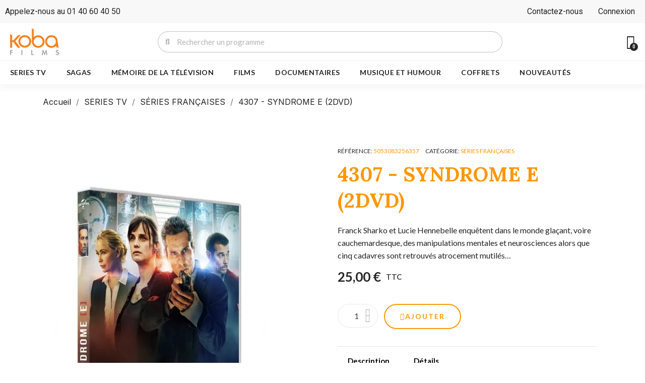

--- FILE ---
content_type: text/html; charset=utf-8
request_url: https://www.kobafilms.fr/series-francaises/1651-4307-syndrome-e-2dvd.html
body_size: 23982
content:
<!doctype html>
<html lang="fr-FR">

  <head>
    
      
  <meta charset="utf-8">


  <meta http-equiv="x-ua-compatible" content="ie=edge">



	<link rel="canonical" href="https://www.kobafilms.fr/series-francaises/1651-4307-syndrome-e-2dvd.html">
	
  <title>4307 - SYNDROME E (2DVD)</title>
  
    
  
  <meta name="description" content="Franck Sharko et Lucie Hennebelle enquêtent dans le monde glaçant, voire cauchemardesque, des manipulations mentales et neurosciences alors que cinq cadavres sont retrouvés atrocement mutilés…">
  <meta name="keywords" content="">
        <link rel="canonical" href="https://www.kobafilms.fr/series-francaises/1651-4307-syndrome-e-2dvd.html">
    
      
  
  
    <script type="application/ld+json">
  {
    "@context": "https://schema.org",
    "@type": "Organization",
    "name" : "KOBA Films",
    "url" : "https://www.kobafilms.fr/"
         ,"logo": {
        "@type": "ImageObject",
        "url":"https://www.kobafilms.fr/img/logo-1690807714.webp"
      }
      }
</script>

<script type="application/ld+json">
  {
    "@context": "https://schema.org",
    "@type": "WebPage",
    "isPartOf": {
      "@type": "WebSite",
      "url":  "https://www.kobafilms.fr/",
      "name": "KOBA Films"
    },
    "name": "4307 - SYNDROME E (2DVD)",
    "url":  "https://www.kobafilms.fr/series-francaises/1651-4307-syndrome-e-2dvd.html"
  }
</script>


  <script type="application/ld+json">
    {
      "@context": "https://schema.org",
      "@type": "BreadcrumbList",
      "itemListElement": [
                  {
            "@type": "ListItem",
            "position": 1,
            "name": "Accueil",
            "item": "https://www.kobafilms.fr/"
          },                  {
            "@type": "ListItem",
            "position": 2,
            "name": "SERIES TV",
            "item": "https://www.kobafilms.fr/4-series-tv"
          },                  {
            "@type": "ListItem",
            "position": 3,
            "name": "SÉRIES FRANÇAISES",
            "item": "https://www.kobafilms.fr/10-series-francaises"
          },                  {
            "@type": "ListItem",
            "position": 4,
            "name": "4307 - SYNDROME E (2DVD)",
            "item": "https://www.kobafilms.fr/series-francaises/1651-4307-syndrome-e-2dvd.html"
          }              ]
    }
  </script>
  
  
  
  
  
    
  

  
    <meta property="og:title" content="4307 - SYNDROME E (2DVD)" />
    <meta property="og:description" content="Franck Sharko et Lucie Hennebelle enquêtent dans le monde glaçant, voire cauchemardesque, des manipulations mentales et neurosciences alors que cinq cadavres sont retrouvés atrocement mutilés…" />
    <meta property="og:url" content="https://www.kobafilms.fr/series-francaises/1651-4307-syndrome-e-2dvd.html" />
    <meta property="og:site_name" content="KOBA Films" />
        



  <meta name="viewport" content="width=device-width, initial-scale=1">



  <link rel="icon" type="image/vnd.microsoft.icon" href="https://www.kobafilms.fr/img/favicon.ico?1691585546">
  <link rel="shortcut icon" type="image/x-icon" href="https://www.kobafilms.fr/img/favicon.ico?1691585546">



  



  	

  <script type="text/javascript">
        var prestashop = {"cart":{"products":[],"totals":{"total":{"type":"total","label":"Total","amount":0,"value":"0,00\u00a0\u20ac"},"total_including_tax":{"type":"total","label":"Total TTC\u00a0:","amount":0,"value":"0,00\u00a0\u20ac"},"total_excluding_tax":{"type":"total","label":"Total HT\u00a0:","amount":0,"value":"0,00\u00a0\u20ac"}},"subtotals":{"products":{"type":"products","label":"Sous-total","amount":0,"value":"0,00\u00a0\u20ac"},"discounts":null,"shipping":{"type":"shipping","label":"Livraison","amount":0,"value":""},"tax":null},"products_count":0,"summary_string":"0 articles","vouchers":{"allowed":1,"added":[]},"discounts":[],"minimalPurchase":0,"minimalPurchaseRequired":""},"currency":{"id":1,"name":"Euro","iso_code":"EUR","iso_code_num":"978","sign":"\u20ac"},"customer":{"lastname":"","firstname":"","email":"","birthday":"0000-00-00","newsletter":"0","newsletter_date_add":"0000-00-00 00:00:00","optin":"0","website":null,"company":null,"siret":null,"ape":null,"is_logged":false,"gender":{"type":null,"name":null},"addresses":[]},"language":{"name":"Fran\u00e7ais (French)","iso_code":"fr","locale":"fr-FR","language_code":"fr","is_rtl":"0","date_format_lite":"d\/m\/Y","date_format_full":"d\/m\/Y H:i:s","id":1},"page":{"title":"","canonical":"https:\/\/www.kobafilms.fr\/series-francaises\/1651-4307-syndrome-e-2dvd.html","meta":{"title":"4307 - SYNDROME E (2DVD)","description":"Franck Sharko et Lucie Hennebelle enqu\u00eatent dans le monde gla\u00e7ant, voire cauchemardesque, des manipulations mentales et neurosciences alors que cinq cadavres sont retrouv\u00e9s atrocement mutil\u00e9s\u2026","keywords":"","robots":"index"},"page_name":"product","body_classes":{"lang-fr":true,"lang-rtl":false,"country-FR":true,"currency-EUR":true,"layout-full-width":true,"page-product":true,"tax-display-enabled":true,"page-customer-account":false,"product-id-1651":true,"product-4307 - SYNDROME E (2DVD)":true,"product-id-category-10":true,"product-id-manufacturer-0":true,"product-id-supplier-0":true,"product-available-for-order":true},"admin_notifications":[],"password-policy":{"feedbacks":{"0":"Tr\u00e8s faible","1":"Faible","2":"Moyenne","3":"Fort","4":"Tr\u00e8s fort","Straight rows of keys are easy to guess":"Les suites de touches sur le clavier sont faciles \u00e0 deviner","Short keyboard patterns are easy to guess":"Les mod\u00e8les courts sur le clavier sont faciles \u00e0 deviner.","Use a longer keyboard pattern with more turns":"Utilisez une combinaison de touches plus longue et plus complexe.","Repeats like \"aaa\" are easy to guess":"Les r\u00e9p\u00e9titions (ex. : \"aaa\") sont faciles \u00e0 deviner.","Repeats like \"abcabcabc\" are only slightly harder to guess than \"abc\"":"Les r\u00e9p\u00e9titions (ex. : \"abcabcabc\") sont seulement un peu plus difficiles \u00e0 deviner que \"abc\".","Sequences like abc or 6543 are easy to guess":"Les s\u00e9quences (ex. : abc ou 6543) sont faciles \u00e0 deviner.","Recent years are easy to guess":"Les ann\u00e9es r\u00e9centes sont faciles \u00e0 deviner.","Dates are often easy to guess":"Les dates sont souvent faciles \u00e0 deviner.","This is a top-10 common password":"Ce mot de passe figure parmi les 10 mots de passe les plus courants.","This is a top-100 common password":"Ce mot de passe figure parmi les 100 mots de passe les plus courants.","This is a very common password":"Ceci est un mot de passe tr\u00e8s courant.","This is similar to a commonly used password":"Ce mot de passe est similaire \u00e0 un mot de passe couramment utilis\u00e9.","A word by itself is easy to guess":"Un mot seul est facile \u00e0 deviner.","Names and surnames by themselves are easy to guess":"Les noms et les surnoms seuls sont faciles \u00e0 deviner.","Common names and surnames are easy to guess":"Les noms et les pr\u00e9noms courants sont faciles \u00e0 deviner.","Use a few words, avoid common phrases":"Utilisez quelques mots, \u00e9vitez les phrases courantes.","No need for symbols, digits, or uppercase letters":"Pas besoin de symboles, de chiffres ou de majuscules.","Avoid repeated words and characters":"\u00c9viter de r\u00e9p\u00e9ter les mots et les caract\u00e8res.","Avoid sequences":"\u00c9viter les s\u00e9quences.","Avoid recent years":"\u00c9vitez les ann\u00e9es r\u00e9centes.","Avoid years that are associated with you":"\u00c9vitez les ann\u00e9es qui vous sont associ\u00e9es.","Avoid dates and years that are associated with you":"\u00c9vitez les dates et les ann\u00e9es qui vous sont associ\u00e9es.","Capitalization doesn't help very much":"Les majuscules ne sont pas tr\u00e8s utiles.","All-uppercase is almost as easy to guess as all-lowercase":"Un mot de passe tout en majuscules est presque aussi facile \u00e0 deviner qu'un mot de passe tout en minuscules.","Reversed words aren't much harder to guess":"Les mots invers\u00e9s ne sont pas beaucoup plus difficiles \u00e0 deviner.","Predictable substitutions like '@' instead of 'a' don't help very much":"Les substitutions pr\u00e9visibles comme '\"@\" au lieu de \"a\" n'aident pas beaucoup.","Add another word or two. Uncommon words are better.":"Ajoutez un autre mot ou deux. Pr\u00e9f\u00e9rez les mots peu courants."}}},"shop":{"name":"KOBA Films","logo":"https:\/\/www.kobafilms.fr\/img\/logo-1690807714.jpg","stores_icon":"https:\/\/www.kobafilms.fr\/img\/logo_stores.png","favicon":"https:\/\/www.kobafilms.fr\/img\/favicon.ico"},"core_js_public_path":"\/themes\/","urls":{"base_url":"https:\/\/www.kobafilms.fr\/","current_url":"https:\/\/www.kobafilms.fr\/series-francaises\/1651-4307-syndrome-e-2dvd.html","shop_domain_url":"https:\/\/www.kobafilms.fr","img_ps_url":"https:\/\/www.kobafilms.fr\/img\/","img_cat_url":"https:\/\/www.kobafilms.fr\/img\/c\/","img_lang_url":"https:\/\/www.kobafilms.fr\/img\/l\/","img_prod_url":"https:\/\/www.kobafilms.fr\/img\/p\/","img_manu_url":"https:\/\/www.kobafilms.fr\/img\/m\/","img_sup_url":"https:\/\/www.kobafilms.fr\/img\/su\/","img_ship_url":"https:\/\/www.kobafilms.fr\/img\/s\/","img_store_url":"https:\/\/www.kobafilms.fr\/img\/st\/","img_col_url":"https:\/\/www.kobafilms.fr\/img\/co\/","img_url":"https:\/\/www.kobafilms.fr\/themes\/classic\/assets\/img\/","css_url":"https:\/\/www.kobafilms.fr\/themes\/classic\/assets\/css\/","js_url":"https:\/\/www.kobafilms.fr\/themes\/classic\/assets\/js\/","pic_url":"https:\/\/www.kobafilms.fr\/upload\/","theme_assets":"https:\/\/www.kobafilms.fr\/themes\/classic\/assets\/","pages":{"address":"https:\/\/www.kobafilms.fr\/adresse","addresses":"https:\/\/www.kobafilms.fr\/adresses","authentication":"https:\/\/www.kobafilms.fr\/connexion","manufacturer":"https:\/\/www.kobafilms.fr\/marques","cart":"https:\/\/www.kobafilms.fr\/panier","category":"https:\/\/www.kobafilms.fr\/index.php?controller=category","cms":"https:\/\/www.kobafilms.fr\/index.php?controller=cms","contact":"https:\/\/www.kobafilms.fr\/nous-contacter","discount":"https:\/\/www.kobafilms.fr\/reduction","guest_tracking":"https:\/\/www.kobafilms.fr\/suivi-commande-invite","history":"https:\/\/www.kobafilms.fr\/historique-commandes","identity":"https:\/\/www.kobafilms.fr\/identite","index":"https:\/\/www.kobafilms.fr\/","my_account":"https:\/\/www.kobafilms.fr\/mon-compte","order_confirmation":"https:\/\/www.kobafilms.fr\/confirmation-commande","order_detail":"https:\/\/www.kobafilms.fr\/index.php?controller=order-detail","order_follow":"https:\/\/www.kobafilms.fr\/suivi-commande","order":"https:\/\/www.kobafilms.fr\/commande","order_return":"https:\/\/www.kobafilms.fr\/index.php?controller=order-return","order_slip":"https:\/\/www.kobafilms.fr\/avoirs","pagenotfound":"https:\/\/www.kobafilms.fr\/page-introuvable","password":"https:\/\/www.kobafilms.fr\/recuperation-mot-de-passe","pdf_invoice":"https:\/\/www.kobafilms.fr\/index.php?controller=pdf-invoice","pdf_order_return":"https:\/\/www.kobafilms.fr\/index.php?controller=pdf-order-return","pdf_order_slip":"https:\/\/www.kobafilms.fr\/index.php?controller=pdf-order-slip","prices_drop":"https:\/\/www.kobafilms.fr\/promotions","product":"https:\/\/www.kobafilms.fr\/index.php?controller=product","registration":"https:\/\/www.kobafilms.fr\/inscription","search":"https:\/\/www.kobafilms.fr\/recherche","sitemap":"https:\/\/www.kobafilms.fr\/plan-site","stores":"https:\/\/www.kobafilms.fr\/magasins","supplier":"https:\/\/www.kobafilms.fr\/fournisseur","brands":"https:\/\/www.kobafilms.fr\/marques","register":"https:\/\/www.kobafilms.fr\/inscription","order_login":"https:\/\/www.kobafilms.fr\/commande?login=1"},"alternative_langs":[],"actions":{"logout":"https:\/\/www.kobafilms.fr\/?mylogout="},"no_picture_image":{"bySize":{"small_default":{"url":"https:\/\/www.kobafilms.fr\/img\/p\/fr-default-small_default.jpg","width":98,"height":98},"cart_default":{"url":"https:\/\/www.kobafilms.fr\/img\/p\/fr-default-cart_default.jpg","width":125,"height":125},"home_default":{"url":"https:\/\/www.kobafilms.fr\/img\/p\/fr-default-home_default.jpg","width":250,"height":250},"medium_default":{"url":"https:\/\/www.kobafilms.fr\/img\/p\/fr-default-medium_default.jpg","width":452,"height":452},"large_default":{"url":"https:\/\/www.kobafilms.fr\/img\/p\/fr-default-large_default.jpg","width":444,"height":820}},"small":{"url":"https:\/\/www.kobafilms.fr\/img\/p\/fr-default-small_default.jpg","width":98,"height":98},"medium":{"url":"https:\/\/www.kobafilms.fr\/img\/p\/fr-default-home_default.jpg","width":250,"height":250},"large":{"url":"https:\/\/www.kobafilms.fr\/img\/p\/fr-default-large_default.jpg","width":444,"height":820},"legend":""}},"configuration":{"display_taxes_label":true,"display_prices_tax_incl":true,"is_catalog":false,"show_prices":true,"opt_in":{"partner":true},"quantity_discount":{"type":"discount","label":"Remise sur prix unitaire"},"voucher_enabled":1,"return_enabled":0},"field_required":[],"breadcrumb":{"links":[{"title":"Accueil","url":"https:\/\/www.kobafilms.fr\/"},{"title":"SERIES TV","url":"https:\/\/www.kobafilms.fr\/4-series-tv"},{"title":"S\u00c9RIES FRAN\u00c7AISES","url":"https:\/\/www.kobafilms.fr\/10-series-francaises"},{"title":"4307 - SYNDROME E (2DVD)","url":"https:\/\/www.kobafilms.fr\/series-francaises\/1651-4307-syndrome-e-2dvd.html"}],"count":4},"link":{"protocol_link":"https:\/\/","protocol_content":"https:\/\/"},"time":1768907858,"static_token":"9e705ad0e0c86510eae359fe86b8dca9","token":"796712902eb176aa4cc6cd27841e6722","debug":false};
        var psemailsubscription_subscription = "https:\/\/www.kobafilms.fr\/module\/ps_emailsubscription\/subscription";
      </script>
		<link rel="stylesheet" href="https://fonts.googleapis.com/css?family=Lato:100,100italic,200,200italic,300,300italic,400,400italic,500,500italic,600,600italic,700,700italic,800,800italic,900,900italic%7CLora:100,100italic,200,200italic,300,300italic,400,400italic,500,500italic,600,600italic,700,700italic,800,800italic,900,900italic&amp;display=swap" media="all">
		<link rel="stylesheet" href="https://fonts.googleapis.com/css?family=Roboto:100,100italic,200,200italic,300,300italic,400,400italic,500,500italic,600,600italic,700,700italic,800,800italic,900,900italic%7CRoboto+Slab:100,100italic,200,200italic,300,300italic,400,400italic,500,500italic,600,600italic,700,700italic,800,800italic,900,900italic%7CMontserrat:100,100italic,200,200italic,300,300italic,400,400italic,500,500italic,600,600italic,700,700italic,800,800italic,900,900italic%7CInter:100,100italic,200,200italic,300,300italic,400,400italic,500,500italic,600,600italic,700,700italic,800,800italic,900,900italic&amp;display=swap" media="all">
		<link rel="stylesheet" href="https://www.kobafilms.fr/themes/classic/assets/cache/theme-ec1106432.css" media="all">
	
	


	<script>
			var ceFrontendConfig = {"environmentMode":{"edit":false,"wpPreview":false},"is_rtl":false,"breakpoints":{"xs":0,"sm":480,"md":768,"lg":1025,"xl":1440,"xxl":1600},"version":"2.9.14","urls":{"assets":"\/modules\/creativeelements\/views\/"},"productQuickView":12,"settings":{"page":[],"general":{"elementor_global_image_lightbox":"1","elementor_lightbox_enable_counter":"yes","elementor_lightbox_enable_fullscreen":"yes","elementor_lightbox_enable_zoom":"yes","elementor_lightbox_title_src":"title","elementor_lightbox_description_src":"caption"},"editorPreferences":[]},"post":{"id":"1651030101","title":"4307%20-%20SYNDROME%20E%20%282DVD%29","excerpt":""}};
		</script>
        <link rel="preload" href="/modules/creativeelements/views/lib/ceicons/fonts/ceicons.woff2?fj664s" as="font" type="font/woff2" crossorigin>
        <!--CE-JS-->


  <script type="text/javascript">
pcRunDynamicModulesJs = function() {
// Autoconf - 2023-10-31T12:05:11+00:00
// blockwishlist
wishlistProductsIdsFixed = new Array();
if (typeof(wishlistProductsIds)!='undefined' && $.isArray(wishlistProductsIds)) {
    $.each(wishlistProductsIds, function(i,p){
        if ($.inArray(parseInt(p.id_product),wishlistProductsIdsFixed) == -1)
            wishlistProductsIdsFixed.push(parseInt(p.id_product))
    });
};   
wishlistProductsIds = wishlistProductsIdsFixed;
$('.addToWishlist').each(function(){
    if ($.inArray(parseInt($(this).attr('rel')),wishlistProductsIdsFixed)!= -1) {
        $(this).addClass('active').addClass('checked');
    } else {
        $(this).removeClass('active').removeClass('checked');
    }
});
// ps_shoppingcart
setTimeout("prestashop.emit('updateCart', {reason: {linkAction: 'refresh'}, resp: {errors:[]}});", 10);
// creativeelements
$.ajax({
    url: prestashop.urls.pages.cart,
    method: 'POST',
    dataType: 'json',
    data: {
        ajax: 1,
        action: 'update'
    }
}).then(function(resp) {
    if (resp.success && resp.cart) {
        prestashop.emit('updateCart', {
            reason: {
                linkAction: 'refresh'
            },
            resp: resp
        });
    }
});
// productcomments
if ($.fn.rating) $('input.star').rating();
if ($.fn.rating) $('.auto-submit-star').rating();
if ($.fn.fancybox) $('.open-comment-form').fancybox({'hideOnContentClick': false});
};</script><script type="text/javascript">


</script>
  <link rel="prefetch" href="https://www.paypal.com/sdk/js?client-id=AXjYFXWyb4xJCErTUDiFkzL0Ulnn-bMm4fal4G-1nQXQ1ZQxp06fOuE7naKUXGkq2TZpYSiI9xXbs4eo&amp;merchant-id=U8HFU9TAYE7AL&amp;currency=EUR&amp;intent=capture&amp;commit=false&amp;vault=false&amp;integration-date=2022-14-06&amp;disable-funding=bancontact,card,eps,giropay,ideal,mybank,p24,paylater,sofort&amp;components=marks,funding-eligibility" as="script">

<script type="text/javascript">
    (function() {
        window.sib = {
            equeue: [],
            client_key: "jklb0jhjlm4zqrjc6jony"
        };

    
        window.sendinblue = { } ;
        for (var j = ['track', 'identify', 'trackLink', 'page'], i = 0; i < j.length; i++) {
            (function(k) {
                window.sendinblue[k] = function() {
                    var arg = Array.prototype.slice.call(arguments);
                    (window.sib[k] || function() {
                        var t = { } ;
                        t[k] = arg;
                        window.sib.equeue.push(t);
                    })(arg[0], arg[1], arg[2]);
                };
            })(j[i]);
        }
        var n = document.createElement("script"),
            i = document.getElementsByTagName("script")[0];
        n.type = "text/javascript", n.id = "sendinblue-js", n.async = !0, n.src = "https://sibautomation.com/sa.js?plugin=prestashop&key=" + window.sib.client_key, i.parentNode.insertBefore(n, i), window.sendinblue.page();
    })();
</script>



    
	<script type="application/ld+json">
{
	"@context": "https://schema.org/",
	"@type": "Product",
	"name": "4307 - SYNDROME E (2DVD)",
	"description": "Franck Sharko et Lucie Hennebelle enquêtent dans le monde glaçant, voire cauchemardesque, des manipulations mentales et neurosciences alors que cinq cadavres sont retrouvés atrocement mutilés…",
	"category": "SÉRIES FRANÇAISES",
	"image" :"https://www.kobafilms.fr/3679-home_default/4307-syndrome-e-2dvd.webp",
	"sku": "5053083256357",
	"mpn": "5053083256357",
	"brand": {
		"@type": "Brand",
		"name": "KOBA Films"
	},
	"weight": {
			"@context": "https://schema.org",
			"@type": "QuantitativeValue",
			"value": "0.000000",
			"unitCode": "kg"
	},
	"offers": {
		"@type": "Offer",
		"priceCurrency": "EUR",
		"name": "4307 - SYNDROME E (2DVD)",
		"price": "25",
		"url": "https://www.kobafilms.fr/series-francaises/1651-4307-syndrome-e-2dvd.html",
		"priceValidUntil": "2026-02-04",
			"image": ["https://www.kobafilms.fr/3679-large_default/4307-syndrome-e-2dvd.webp"],
			"sku": "5053083256357",
		"mpn": "5053083256357",
				"availability": "https://schema.org/PreOrder",
		"seller": {
			"@type": "Organization",
			"name": "KOBA Films"
		}
	},
	"url": "https://www.kobafilms.fr/series-francaises/1651-4307-syndrome-e-2dvd.html"
}
</script>
	<meta property="og:type" content="product">
				<meta property="og:image" content="https://www.kobafilms.fr/3679-large_default/4307-syndrome-e-2dvd.webp">
				<meta property="product:pretax_price:amount" content="20.833333">
		<meta property="product:pretax_price:currency" content="EUR">
		<meta property="product:price:amount" content="25">
		<meta property="product:price:currency" content="EUR">
				<meta property="product:weight:value" content="0.000000">
		<meta property="product:weight:units" content="kg">
		
  </head>

  <body id="product" class="lang-fr country-fr currency-eur layout-full-width page-product tax-display-enabled product-id-1651 product-4307-syndrome-e--2dvd product-id-category-10 product-id-manufacturer-0 product-id-supplier-0 product-available-for-order ce-kit-2 elementor-page elementor-page-1651030101 ce-theme ce-theme-9">

    
      
    

    <main>
      
              

      <header id="header">
        
          	        <div data-elementor-type="header" data-elementor-id="20170101" class="elementor elementor-20170101" data-elementor-settings="[]">
            <div class="elementor-section-wrap">
                        <section class="elementor-element elementor-element-56fff4af elementor-section-content-middle elementor-section-boxed elementor-section-height-default elementor-section-height-default elementor-section elementor-top-section" data-id="56fff4af" data-element_type="section" data-settings="{&quot;background_background&quot;:&quot;classic&quot;}">
                  <div class="elementor-container elementor-column-gap-default">
                            <div class="elementor-row">
                <div class="elementor-element elementor-element-45625bf9 elementor-column elementor-col-33 elementor-top-column" data-id="45625bf9" data-element_type="column">
            <div class="elementor-column-wrap elementor-element-populated">
                <div class="elementor-widget-wrap">
                <div class="elementor-element elementor-element-d48dd1b elementor-widget elementor-widget-text-editor" data-id="d48dd1b" data-element_type="widget" data-widget_type="text-editor.default">
        <div class="elementor-widget-container">        <div class="elementor-text-editor elementor-clearfix"><p><span style="color: #242424;">Appelez-nous au 01 40 60 40 50</span></p></div>
        </div>        </div>
                        </div>
            </div>
        </div>
                <div class="elementor-element elementor-element-176979f elementor-hidden-phone elementor-column elementor-col-33 elementor-top-column" data-id="176979f" data-element_type="column">
            <div class="elementor-column-wrap">
                <div class="elementor-widget-wrap">
                        </div>
            </div>
        </div>
                <div class="elementor-element elementor-element-0305494 elementor-column elementor-col-33 elementor-top-column" data-id="0305494" data-element_type="column">
            <div class="elementor-column-wrap elementor-element-populated">
                <div class="elementor-widget-wrap">
                <div class="elementor-element elementor-element-cb9d4cf elementor-widget elementor-widget-text-editor" data-id="cb9d4cf" data-element_type="widget" data-widget_type="text-editor.default">
        <div class="elementor-widget-container">        <div class="elementor-text-editor elementor-clearfix"><p><span style="color: #242424;"><a href="/nous-contacter">Contactez-nous</a></span></p></div>
        </div>        </div>
                <div class="elementor-element elementor-element-ea691ab elementor-hidden-phone elementor-widget elementor-widget-sign-in elementor-widget-nav-menu" data-id="ea691ab" data-element_type="widget" data-settings="{&quot;layout&quot;:&quot;horizontal&quot;,&quot;submenu_icon&quot;:{&quot;value&quot;:&quot;fas fa-caret-down&quot;,&quot;library&quot;:&quot;fa-solid&quot;},&quot;show_submenu_on&quot;:&quot;hover&quot;}" data-widget_type="sign-in.default">
        <div class="elementor-widget-container">        <nav class="elementor-sign-in elementor-nav--main elementor-nav__container elementor-nav--layout-horizontal e--pointer-underline e--animation-fade">        <ul id="usermenu-ea691ab" class="elementor-nav">
                    <li class="menu-item menu-item-type-account menu-item-account-0">
                <a class="elementor-item" href="https://www.kobafilms.fr/mon-compte">
                                                    <span>Connexion</span>
                                                </a>
                            </li>
                </ul>
        </nav>
        </div>        </div>
                        </div>
            </div>
        </div>
                        </div>
            </div>
        </section>
                <section class="elementor-element elementor-element-79009ca4 elementor-section-content-middle elementor-section-height-min-height elementor-section-boxed elementor-section-height-default elementor-section-items-middle elementor-section elementor-top-section" data-id="79009ca4" data-element_type="section" data-settings="{&quot;background_background&quot;:&quot;classic&quot;,&quot;sticky&quot;:&quot;top&quot;,&quot;sticky_on&quot;:[&quot;desktop&quot;,&quot;tablet&quot;,&quot;mobile&quot;],&quot;sticky_offset&quot;:0,&quot;sticky_effects_offset&quot;:0}">
                  <div class="elementor-container elementor-column-gap-default">
                            <div class="elementor-row">
                <div class="elementor-element elementor-element-2e5d4173 elementor-column elementor-col-33 elementor-top-column" data-id="2e5d4173" data-element_type="column">
            <div class="elementor-column-wrap elementor-element-populated">
                <div class="elementor-widget-wrap">
                <div class="elementor-element elementor-element-11b7c9f5 elementor-widget__width-initial elementor-widget-mobile__width-initial elementor-absolute elementor-hidden-desktop elementor-hidden-tablet elementor-hidden-phone elementor-widget elementor-widget-spacer" data-id="11b7c9f5" data-element_type="widget" data-settings="{&quot;_position&quot;:&quot;absolute&quot;}" data-widget_type="spacer.default">
        <div class="elementor-widget-container">        <div class="elementor-spacer">
            <div class="elementor-spacer-inner"></div>
        </div>
        </div>        </div>
                <div class="elementor-element elementor-element-2e28e3d elementor-widget elementor-widget-theme-site-logo elementor-widget-image" data-id="2e28e3d" data-element_type="widget" data-widget_type="theme-site-logo.default">
        <div class="elementor-widget-container">        <div class="elementor-image">
                            <a href="/">
                    <img src="/img/logo-1690807714.webp" alt="KOBA Films" loading="lazy">                    </a>
                                </div>
        </div>        </div>
                        </div>
            </div>
        </div>
                <div class="elementor-element elementor-element-2d2a3eb7 elementor-hidden-phone elementor-column elementor-col-33 elementor-top-column" data-id="2d2a3eb7" data-element_type="column">
            <div class="elementor-column-wrap elementor-element-populated">
                <div class="elementor-widget-wrap">
                <div class="elementor-element elementor-element-40be5e7a elementor-search--skin-minimal elementor-search--align-center elementor-widget elementor-widget-ajax-search" data-id="40be5e7a" data-element_type="widget" data-settings="{&quot;skin&quot;:&quot;minimal&quot;,&quot;list_limit&quot;:5,&quot;show_description&quot;:&quot;yes&quot;,&quot;show_image&quot;:&quot;yes&quot;,&quot;show_category&quot;:&quot;yes&quot;,&quot;show_price&quot;:&quot;yes&quot;}" data-widget_type="ajax-search.default">
        <div class="elementor-widget-container">        <form class="elementor-search" role="search"
            action="https://www.kobafilms.fr/recherche" method="get">
                            <div class="elementor-search__container">
                            <div class="elementor-search__icon">
                    <i aria-hidden="true" class="fas fa-magnifying-glass"></i>                    <span class="elementor-screen-only">Recherche</span>
                </div>
                            <input placeholder="Rechercher un programme" class="elementor-search__input" type="search" name="s" value="">
                <div class="elementor-search__icon elementor-search__clear"><i class="ceicon-close"></i></div>
                        </div>
        </form>
        </div>        </div>
                        </div>
            </div>
        </div>
                <div class="elementor-element elementor-element-1f13f477 elementor-column elementor-col-33 elementor-top-column" data-id="1f13f477" data-element_type="column">
            <div class="elementor-column-wrap elementor-element-populated">
                <div class="elementor-widget-wrap">
                <div class="elementor-element elementor-element-55dfa550 elementor-search--skin-topbar elementor-widget__width-auto elementor-hidden-desktop elementor-hidden-tablet elementor-widget elementor-widget-ajax-search" data-id="55dfa550" data-element_type="widget" data-settings="{&quot;skin&quot;:&quot;topbar&quot;,&quot;list_limit&quot;:10,&quot;show_image&quot;:&quot;yes&quot;,&quot;show_category&quot;:&quot;yes&quot;,&quot;show_price&quot;:&quot;yes&quot;}" data-widget_type="ajax-search.default">
        <div class="elementor-widget-container">        <form class="elementor-search" role="search"
            action="https://www.kobafilms.fr/recherche" method="get">
                            <div class="elementor-search__toggle">
                <i aria-hidden="true" class="ceicon-search-minimal"></i>                <span class="elementor-screen-only">Recherche</span>
            </div>
                    <div class="elementor-search__container">
                            <div class="elementor-search__label">Que cherchez-vous ?</div>
                <div class="elementor-search__input-wrapper">
                            <input placeholder="Rechercher un produit" class="elementor-search__input" type="search" name="s" value="">
                <div class="elementor-search__icon elementor-search__clear"><i class="ceicon-close"></i></div>
                            </div>
                <div class="dialog-lightbox-close-button dialog-close-button">
                    <i class="ceicon-close" aria-hidden="true"></i>
                    <span class="elementor-screen-only">Fermer</span>
                </div>
                        </div>
        </form>
        </div>        </div>
                <div class="elementor-element elementor-element-e0b9e2b elementor-widget__width-auto elementor-hidden-desktop elementor-hidden-tablet elementor-widget elementor-widget-sign-in elementor-widget-nav-menu" data-id="e0b9e2b" data-element_type="widget" data-settings="{&quot;align_submenu&quot;:&quot;right&quot;,&quot;show_submenu_on&quot;:&quot;click&quot;,&quot;submenu_icon&quot;:{&quot;value&quot;:&quot;&quot;,&quot;library&quot;:&quot;&quot;},&quot;layout&quot;:&quot;horizontal&quot;}" data-widget_type="sign-in.default">
        <div class="elementor-widget-container">        <nav class="elementor-sign-in elementor-nav--main elementor-nav__container elementor-nav--layout-horizontal">        <ul id="usermenu-e0b9e2b" class="elementor-nav">
                    <li class="menu-item menu-item-type-account menu-item-account-0">
                <a class="elementor-item" href="https://www.kobafilms.fr/mon-compte">
                                    <i class="ceicon-user-o"></i>
                                                                </a>
                            </li>
                </ul>
        </nav>
        </div>        </div>
                <div class="elementor-element elementor-element-e63063f elementor-widget__width-auto elementor-cart--items-indicator-bubble elementor-cart--show-view-cart-yes elementor-cart--buttons-inline elementor-widget elementor-widget-shopping-cart" data-id="e63063f" data-element_type="widget" data-settings="{&quot;action_show_modal&quot;:&quot;yes&quot;,&quot;modal_url&quot;:&quot;https:\/\/www.kobafilms.fr\/module\/creativeelements\/ajax&quot;,&quot;remove_item_icon&quot;:{&quot;value&quot;:&quot;far fa-circle-xmark&quot;,&quot;library&quot;:&quot;fa-regular&quot;}}" data-widget_type="shopping-cart.default">
        <div class="elementor-widget-container">        <div class="elementor-cart__wrapper">
                    <div class="elementor-cart__container elementor-lightbox">
                <div class="elementor-cart__main">
                    <div class="elementor-cart__close-button ceicon-close"></div>
                    <div class="elementor-cart__title">
                                            </div>
                            <div class="elementor-cart__empty-message">Votre panier est vide.</div>
        <div class="elementor-cart__products" data-gift="Gift">
                    </div>
        <div class="elementor-cart__summary">
            <div class="elementor-cart__summary-label">0 articles</div>
            <div class="elementor-cart__summary-value">0,00 €</div>
            <span class="elementor-cart__summary-label">Livraison</span>
            <span class="elementor-cart__summary-value"></span>
            <strong class="elementor-cart__summary-label">Total</strong>
            <strong class="elementor-cart__summary-value">0,00 €</strong>
        </div>
        <div class="elementor-alert elementor-alert-warning elementor-hidden" role="alert">
            <span class="elementor-alert-description"></span>
        </div>
        <div class="elementor-cart__footer-buttons">
            <div class="elementor-align-justify">
                <a href="//www.kobafilms.fr/panier?action=show" class="elementor-button elementor-button--view-cart elementor-size-md">
                    <span class="elementor-button-text">Voir le panier</span>
                </a>
            </div>
            <div class="elementor-align-justify">
                <a href="https://www.kobafilms.fr/commande" class="elementor-button elementor-button--checkout elementor-size-md ce-disabled">
                    <span class="elementor-button-text">Commander</span>
                </a>
            </div>
        </div>
                        </div>
            </div>
                    <div class="elementor-cart__toggle elementor-button-wrapper">
                <a href="//www.kobafilms.fr/panier?action=show" class="elementor-button elementor-size-sm">
                    <span class="elementor-button-icon" data-counter="0">
                        <i aria-hidden="true" class="ceicon-bag-rounded-o"></i>                        <span class="elementor-screen-only">Panier</span>
                    </span>
                    <span class="elementor-button-text">0,00 €</span>
                </a>
            </div>
        </div>
        </div>        </div>
                <div class="elementor-element elementor-element-652a32b7 elementor-nav--stretch elementor-widget__width-auto elementor-hidden-desktop elementor-hidden-tablet elementor-nav--text-align-aside elementor-nav--toggle elementor-nav--burger elementor-widget elementor-widget-nav-menu" data-id="652a32b7" data-element_type="widget" data-settings="{&quot;layout&quot;:&quot;dropdown&quot;,&quot;full_width&quot;:&quot;stretch&quot;,&quot;submenu_icon&quot;:{&quot;value&quot;:&quot;fas fa-caret-down&quot;,&quot;library&quot;:&quot;fa-solid&quot;},&quot;animation_dropdown&quot;:&quot;toggle&quot;,&quot;toggle&quot;:&quot;burger&quot;}" data-widget_type="nav-menu.default">
        <div class="elementor-widget-container">        <div class="elementor-menu-toggle">
            <i class="fa" aria-hidden="true"></i>
            <span class="elementor-screen-only">Menu</span>
        </div>
        <nav class="elementor-nav--dropdown elementor-nav__container">        <ul id="menu-2-652a32b7" class="elementor-nav">
                    <li class="menu-item menu-item-type-category menu-item-category-4 menu-item-has-children">
                <a class="elementor-item" href="https://www.kobafilms.fr/4-series-tv">
                    SERIES TV                                    <span class="sub-arrow fas fa-caret-down"></span>
                                </a>
                        <ul class="sub-menu elementor-nav--dropdown">
                    <li class="menu-item menu-item-type-category menu-item-category-10 menu-item-has-children">
                <a class="elementor-sub-item" href="https://www.kobafilms.fr/10-series-francaises">
                    SÉRIES FRANÇAISES                                    <span class="sub-arrow fas fa-caret-down"></span>
                                </a>
                        <ul class="sub-menu elementor-nav--dropdown">
                    <li class="menu-item menu-item-type-category menu-item-category-63">
                <a class="elementor-sub-item" href="https://www.kobafilms.fr/63-alex-hugo">
                    ALEX HUGO                                </a>
                            </li>
                    <li class="menu-item menu-item-type-category menu-item-category-64">
                <a class="elementor-sub-item" href="https://www.kobafilms.fr/64-l-art-du-crime">
                    L'ART DU CRIME                                </a>
                            </li>
                    <li class="menu-item menu-item-type-category menu-item-category-65">
                <a class="elementor-sub-item" href="https://www.kobafilms.fr/65-astrid-et-raphaelle">
                    ASTRID ET RAPHAËLLE                                </a>
                            </li>
                    <li class="menu-item menu-item-type-category menu-item-category-69">
                <a class="elementor-sub-item" href="https://www.kobafilms.fr/69-capitaine-marleau">
                    CAPITAINE MARLEAU                                </a>
                            </li>
                    <li class="menu-item menu-item-type-category menu-item-category-162">
                <a class="elementor-sub-item" href="https://www.kobafilms.fr/162-cesar-wagner">
                    CÉSAR WAGNER                                </a>
                            </li>
                    <li class="menu-item menu-item-type-category menu-item-category-70">
                <a class="elementor-sub-item" href="https://www.kobafilms.fr/70-commissaire-magellan">
                    COMMISSAIRE MAGELLAN                                </a>
                            </li>
                    <li class="menu-item menu-item-type-category menu-item-category-93">
                <a class="elementor-sub-item" href="https://www.kobafilms.fr/93-hpi">
                    HPI                                </a>
                            </li>
                    <li class="menu-item menu-item-type-category menu-item-category-118">
                <a class="elementor-sub-item" href="https://www.kobafilms.fr/118-les-invisibles">
                    LES INVISIBLES                                </a>
                            </li>
                    <li class="menu-item menu-item-type-category menu-item-category-96">
                <a class="elementor-sub-item" href="https://www.kobafilms.fr/96-meurtres-a">
                    MEURTRES À                                </a>
                            </li>
                    <li class="menu-item menu-item-type-category menu-item-category-127">
                <a class="elementor-sub-item" href="https://www.kobafilms.fr/127-tandem">
                    TANDEM                                </a>
                            </li>
                    <li class="menu-item menu-item-type-category menu-item-category-66">
                <a class="elementor-sub-item" href="https://www.kobafilms.fr/66-tropiques-criminels">
                    TROPIQUES CRIMINELS                                </a>
                            </li>
                </ul>
                    </li>
                    <li class="menu-item menu-item-type-category menu-item-category-11 menu-item-has-children">
                <a class="elementor-sub-item" href="https://www.kobafilms.fr/11-series-anglaises">
                    SÉRIES ANGLAISES                                    <span class="sub-arrow fas fa-caret-down"></span>
                                </a>
                        <ul class="sub-menu elementor-nav--dropdown">
                    <li class="menu-item menu-item-type-category menu-item-category-57">
                <a class="elementor-sub-item" href="https://www.kobafilms.fr/57-agatha-raisin">
                    AGATHA RAISIN                                </a>
                            </li>
                    <li class="menu-item menu-item-type-category menu-item-category-61">
                <a class="elementor-sub-item" href="https://www.kobafilms.fr/61-call-the-midwife">
                    CALL THE MIDWIFE                                </a>
                            </li>
                    <li class="menu-item menu-item-type-category menu-item-category-54">
                <a class="elementor-sub-item" href="https://www.kobafilms.fr/54-the-crown">
                    THE CROWN                                </a>
                            </li>
                    <li class="menu-item menu-item-type-category menu-item-category-103">
                <a class="elementor-sub-item" href="https://www.kobafilms.fr/103-les-enquetes-de-vera">
                    LES ENQUÊTES DE VERA                                </a>
                            </li>
                    <li class="menu-item menu-item-type-category menu-item-category-56">
                <a class="elementor-sub-item" href="https://www.kobafilms.fr/56-grantchester">
                    GRANTCHESTER                                </a>
                            </li>
                    <li class="menu-item menu-item-type-category menu-item-category-60">
                <a class="elementor-sub-item" href="https://www.kobafilms.fr/60-happy-valley">
                    HAPPY VALLEY                                </a>
                            </li>
                    <li class="menu-item menu-item-type-category menu-item-category-55">
                <a class="elementor-sub-item" href="https://www.kobafilms.fr/55-inspecteur-barnaby">
                    INSPECTEUR BARNABY                                </a>
                            </li>
                    <li class="menu-item menu-item-type-category menu-item-category-104">
                <a class="elementor-sub-item" href="https://www.kobafilms.fr/104-le-livre-perdu-des-sortileges">
                    LE LIVRE PERDU DES SORTILÈGES                                </a>
                            </li>
                    <li class="menu-item menu-item-type-category menu-item-category-105">
                <a class="elementor-sub-item" href="https://www.kobafilms.fr/105-mcdonald-dodds">
                    MCDONALD & DODDS                                </a>
                            </li>
                    <li class="menu-item menu-item-type-category menu-item-category-58">
                <a class="elementor-sub-item" href="https://www.kobafilms.fr/58-meurtres-au-paradis">
                    MEURTRES AU PARADIS                                </a>
                            </li>
                    <li class="menu-item menu-item-type-category menu-item-category-62">
                <a class="elementor-sub-item" href="https://www.kobafilms.fr/62-poldark">
                    POLDARK                                </a>
                            </li>
                    <li class="menu-item menu-item-type-category menu-item-category-59">
                <a class="elementor-sub-item" href="https://www.kobafilms.fr/59-sanditon">
                    SANDITON                                </a>
                            </li>
                    <li class="menu-item menu-item-type-category menu-item-category-106">
                <a class="elementor-sub-item" href="https://www.kobafilms.fr/106-victoria">
                    VICTORIA                                </a>
                            </li>
                    <li class="menu-item menu-item-type-category menu-item-category-128">
                <a class="elementor-sub-item" href="https://www.kobafilms.fr/128-les-enquetes-de-morse">
                    LES ENQUÊTES DE MORSE                                </a>
                            </li>
                </ul>
                    </li>
                    <li class="menu-item menu-item-type-category menu-item-category-34">
                <a class="elementor-sub-item" href="https://www.kobafilms.fr/34-series-scandinaves">
                    SÉRIES SCANDINAVES                                </a>
                            </li>
                    <li class="menu-item menu-item-type-category menu-item-category-33 menu-item-has-children">
                <a class="elementor-sub-item" href="https://www.kobafilms.fr/33-series-allemandes">
                    SÉRIES ALLEMANDES                                    <span class="sub-arrow fas fa-caret-down"></span>
                                </a>
                        <ul class="sub-menu elementor-nav--dropdown">
                    <li class="menu-item menu-item-type-category menu-item-category-67">
                <a class="elementor-sub-item" href="https://www.kobafilms.fr/67-un-cas-pour-deux">
                    UN CAS POUR DEUX                                </a>
                            </li>
                    <li class="menu-item menu-item-type-category menu-item-category-68">
                <a class="elementor-sub-item" href="https://www.kobafilms.fr/68-inspecteur-derrick">
                    INSPECTEUR DERRICK                                </a>
                            </li>
                    <li class="menu-item menu-item-type-category menu-item-category-97">
                <a class="elementor-sub-item" href="https://www.kobafilms.fr/97-charite">
                    CHARITÉ                                </a>
                            </li>
                </ul>
                    </li>
                    <li class="menu-item menu-item-type-category menu-item-category-18 menu-item-has-children">
                <a class="elementor-sub-item" href="https://www.kobafilms.fr/18-series-internationales">
                    SÉRIES INTERNATIONALES                                    <span class="sub-arrow fas fa-caret-down"></span>
                                </a>
                        <ul class="sub-menu elementor-nav--dropdown">
                    <li class="menu-item menu-item-type-category menu-item-category-158">
                <a class="elementor-sub-item" href="https://www.kobafilms.fr/158-l-amie-prodigieuse">
                    L'AMIE PRODIGIEUSE                                </a>
                            </li>
                    <li class="menu-item menu-item-type-category menu-item-category-99">
                <a class="elementor-sub-item" href="https://www.kobafilms.fr/99-the-gilded-age">
                    THE GILDED AGE                                </a>
                            </li>
                    <li class="menu-item menu-item-type-category menu-item-category-98">
                <a class="elementor-sub-item" href="https://www.kobafilms.fr/98-grand-hotel">
                    GRAND HOTEL                                </a>
                            </li>
                    <li class="menu-item menu-item-type-category menu-item-category-152">
                <a class="elementor-sub-item" href="https://www.kobafilms.fr/152-miss-fisher">
                    MISS FISHER                                </a>
                            </li>
                    <li class="menu-item menu-item-type-category menu-item-category-157">
                <a class="elementor-sub-item" href="https://www.kobafilms.fr/157-outlander">
                    OUTLANDER                                </a>
                            </li>
                    <li class="menu-item menu-item-type-category menu-item-category-100">
                <a class="elementor-sub-item" href="https://www.kobafilms.fr/100-yellowstone">
                    YELLOWSTONE                                </a>
                            </li>
                    <li class="menu-item menu-item-type-category menu-item-category-160">
                <a class="elementor-sub-item" href="https://www.kobafilms.fr/160-the-white-lotus">
                    THE WHITE LOTUS                                </a>
                            </li>
                </ul>
                    </li>
                    <li class="menu-item menu-item-type-category menu-item-category-45">
                <a class="elementor-sub-item" href="https://www.kobafilms.fr/45-jane-austen">
                    JANE AUSTEN                                </a>
                            </li>
                    <li class="menu-item menu-item-type-category menu-item-category-102">
                <a class="elementor-sub-item" href="https://www.kobafilms.fr/102-adaptations-litteraires">
                    ADAPTATIONS LITTÉRAIRES                                </a>
                            </li>
                </ul>
                    </li>
                    <li class="menu-item menu-item-type-category menu-item-category-15 menu-item-has-children">
                <a class="elementor-item" href="https://www.kobafilms.fr/15-sagas">
                    SAGAS                                    <span class="sub-arrow fas fa-caret-down"></span>
                                </a>
                        <ul class="sub-menu elementor-nav--dropdown">
                    <li class="menu-item menu-item-type-category menu-item-category-44">
                <a class="elementor-sub-item" href="https://www.kobafilms.fr/44-sagas-francaises">
                    Sagas françaises                                </a>
                            </li>
                    <li class="menu-item menu-item-type-category menu-item-category-43">
                <a class="elementor-sub-item" href="https://www.kobafilms.fr/43-sagas-internationales">
                    Sagas internationales                                </a>
                            </li>
                </ul>
                    </li>
                    <li class="menu-item menu-item-type-category menu-item-category-6 menu-item-has-children">
                <a class="elementor-item" href="https://www.kobafilms.fr/6-memoire-de-la-television">
                    MÉMOIRE DE LA TÉLÉVISION                                    <span class="sub-arrow fas fa-caret-down"></span>
                                </a>
                        <ul class="sub-menu elementor-nav--dropdown">
                    <li class="menu-item menu-item-type-category menu-item-category-90">
                <a class="elementor-sub-item" href="https://www.kobafilms.fr/90-arsene-lupin">
                    ARSÈNE LUPIN                                </a>
                            </li>
                    <li class="menu-item menu-item-type-category menu-item-category-88">
                <a class="elementor-sub-item" href="https://www.kobafilms.fr/88-commissaire-moulin">
                    COMMISSAIRE MOULIN                                </a>
                            </li>
                    <li class="menu-item menu-item-type-category menu-item-category-125">
                <a class="elementor-sub-item" href="https://www.kobafilms.fr/125-doc-martin">
                    DOC MARTIN                                </a>
                            </li>
                    <li class="menu-item menu-item-type-category menu-item-category-156">
                <a class="elementor-sub-item" href="https://www.kobafilms.fr/156-une-femme-d-honneur">
                    UNE FEMME D'HONNEUR                                </a>
                            </li>
                    <li class="menu-item menu-item-type-category menu-item-category-126">
                <a class="elementor-sub-item" href="https://www.kobafilms.fr/126-mongeville">
                    MONGEVILLE                                </a>
                            </li>
                    <li class="menu-item menu-item-type-category menu-item-category-89">
                <a class="elementor-sub-item" href="https://www.kobafilms.fr/89-navarro">
                    NAVARRO                                </a>
                            </li>
                    <li class="menu-item menu-item-type-category menu-item-category-92">
                <a class="elementor-sub-item" href="https://www.kobafilms.fr/92-saga-de-l-ete">
                    SAGAS DE L'ÉTÉ                                </a>
                            </li>
                    <li class="menu-item menu-item-type-category menu-item-category-161">
                <a class="elementor-sub-item" href="https://www.kobafilms.fr/161-sauveur-giordano">
                    SAUVEUR GIORDANO                                </a>
                            </li>
                </ul>
                    </li>
                    <li class="menu-item menu-item-type-category menu-item-category-3 menu-item-has-children">
                <a class="elementor-item" href="https://www.kobafilms.fr/3-films">
                    FILMS                                    <span class="sub-arrow fas fa-caret-down"></span>
                                </a>
                        <ul class="sub-menu elementor-nav--dropdown">
                    <li class="menu-item menu-item-type-category menu-item-category-8 menu-item-has-children">
                <a class="elementor-sub-item" href="https://www.kobafilms.fr/8-films-francais">
                    FILMS FRANÇAIS                                    <span class="sub-arrow fas fa-caret-down"></span>
                                </a>
                        <ul class="sub-menu elementor-nav--dropdown">
                    <li class="menu-item menu-item-type-category menu-item-category-121">
                <a class="elementor-sub-item" href="https://www.kobafilms.fr/121-michel-audiard">
                    MICHEL AUDIARD                                </a>
                            </li>
                    <li class="menu-item menu-item-type-category menu-item-category-76">
                <a class="elementor-sub-item" href="https://www.kobafilms.fr/76-jean-paul-belmondo">
                    JEAN-PAUL BELMONDO                                </a>
                            </li>
                    <li class="menu-item menu-item-type-category menu-item-category-73">
                <a class="elementor-sub-item" href="https://www.kobafilms.fr/73-michel-blanc">
                    MICHEL BLANC                                </a>
                            </li>
                    <li class="menu-item menu-item-type-category menu-item-category-132">
                <a class="elementor-sub-item" href="https://www.kobafilms.fr/132-bertrand-blier">
                    BERTRAND BLIER                                </a>
                            </li>
                    <li class="menu-item menu-item-type-category menu-item-category-123">
                <a class="elementor-sub-item" href="https://www.kobafilms.fr/123-richard-bohringer">
                    RICHARD BOHRINGER                                </a>
                            </li>
                    <li class="menu-item menu-item-type-category menu-item-category-91">
                <a class="elementor-sub-item" href="https://www.kobafilms.fr/91-bourvil">
                    BOURVIL                                </a>
                            </li>
                    <li class="menu-item menu-item-type-category menu-item-category-77">
                <a class="elementor-sub-item" href="https://www.kobafilms.fr/77-jean-carmet">
                    JEAN CARMET                                </a>
                            </li>
                    <li class="menu-item menu-item-type-category menu-item-category-72">
                <a class="elementor-sub-item" href="https://www.kobafilms.fr/72-alain-delon">
                    ALAIN DELON                                </a>
                            </li>
                    <li class="menu-item menu-item-type-category menu-item-category-84">
                <a class="elementor-sub-item" href="https://www.kobafilms.fr/84-gerard-depardieu">
                    GÉRARD DEPARDIEU                                </a>
                            </li>
                    <li class="menu-item menu-item-type-category menu-item-category-75">
                <a class="elementor-sub-item" href="https://www.kobafilms.fr/75-catherine-deneuve">
                    CATHERINE DENEUVE                                </a>
                            </li>
                    <li class="menu-item menu-item-type-category menu-item-category-71">
                <a class="elementor-sub-item" href="https://www.kobafilms.fr/71-fernandel">
                    FERNANDEL                                </a>
                            </li>
                    <li class="menu-item menu-item-type-category menu-item-category-79">
                <a class="elementor-sub-item" href="https://www.kobafilms.fr/79-louis-de-funes">
                    LOUIS DE FUNÈS                                </a>
                            </li>
                    <li class="menu-item menu-item-type-category menu-item-category-86">
                <a class="elementor-sub-item" href="https://www.kobafilms.fr/86-jean-gabin">
                    JEAN GABIN                                </a>
                            </li>
                    <li class="menu-item menu-item-type-category menu-item-category-74">
                <a class="elementor-sub-item" href="https://www.kobafilms.fr/74-jean-lefebvre">
                    JEAN LEFEBVRE                                </a>
                            </li>
                    <li class="menu-item menu-item-type-category menu-item-category-78">
                <a class="elementor-sub-item" href="https://www.kobafilms.fr/78-jean-pierre-marielle">
                    JEAN-PIERRE MARIELLE                                </a>
                            </li>
                    <li class="menu-item menu-item-type-category menu-item-category-83">
                <a class="elementor-sub-item" href="https://www.kobafilms.fr/83-yves-montand">
                    YVES MONTAND                                </a>
                            </li>
                    <li class="menu-item menu-item-type-category menu-item-category-85">
                <a class="elementor-sub-item" href="https://www.kobafilms.fr/85-philippe-noiret">
                    PHILIPPE NOIRET                                </a>
                            </li>
                    <li class="menu-item menu-item-type-category menu-item-category-101">
                <a class="elementor-sub-item" href="https://www.kobafilms.fr/101-marcel-pagnol">
                    MARCEL PAGNOL                                </a>
                            </li>
                    <li class="menu-item menu-item-type-category menu-item-category-81">
                <a class="elementor-sub-item" href="https://www.kobafilms.fr/81-michel-piccoli">
                    MICHEL PICCOLI                                </a>
                            </li>
                    <li class="menu-item menu-item-type-category menu-item-category-80">
                <a class="elementor-sub-item" href="https://www.kobafilms.fr/80-jean-rochefort">
                    JEAN ROCHEFORT                                </a>
                            </li>
                    <li class="menu-item menu-item-type-category menu-item-category-52">
                <a class="elementor-sub-item" href="https://www.kobafilms.fr/52-francois-truffaut">
                    FRANÇOIS TRUFFAUT                                </a>
                            </li>
                    <li class="menu-item menu-item-type-category menu-item-category-82">
                <a class="elementor-sub-item" href="https://www.kobafilms.fr/82-lino-ventura">
                    LINO VENTURA                                </a>
                            </li>
                    <li class="menu-item menu-item-type-category menu-item-category-155">
                <a class="elementor-sub-item" href="https://www.kobafilms.fr/155-collection-la-seance">
                    COLLECTION LA SÉANCE                                </a>
                            </li>
                </ul>
                    </li>
                    <li class="menu-item menu-item-type-category menu-item-category-12 menu-item-has-children">
                <a class="elementor-sub-item" href="https://www.kobafilms.fr/12-films-internationaux">
                    FILMS INTERNATIONAUX                                    <span class="sub-arrow fas fa-caret-down"></span>
                                </a>
                        <ul class="sub-menu elementor-nav--dropdown">
                    <li class="menu-item menu-item-type-category menu-item-category-87">
                <a class="elementor-sub-item" href="https://www.kobafilms.fr/87-charlie-chaplin">
                    CHARLIE CHAPLIN                                </a>
                            </li>
                    <li class="menu-item menu-item-type-category menu-item-category-113">
                <a class="elementor-sub-item" href="https://www.kobafilms.fr/113-sean-connery">
                    SEAN CONNERY                                </a>
                            </li>
                    <li class="menu-item menu-item-type-category menu-item-category-111">
                <a class="elementor-sub-item" href="https://www.kobafilms.fr/111-robert-de-niro">
                    ROBERT DE NIRO                                </a>
                            </li>
                    <li class="menu-item menu-item-type-category menu-item-category-110">
                <a class="elementor-sub-item" href="https://www.kobafilms.fr/110-clint-eastwood">
                    CLINT EASTWOOD                                </a>
                            </li>
                    <li class="menu-item menu-item-type-category menu-item-category-108">
                <a class="elementor-sub-item" href="https://www.kobafilms.fr/108-charlton-heston">
                    CHARLTON HESTON                                </a>
                            </li>
                    <li class="menu-item menu-item-type-category menu-item-category-114">
                <a class="elementor-sub-item" href="https://www.kobafilms.fr/114-alfred-hitchcock">
                    ALFRED HITCHCOCK                                </a>
                            </li>
                    <li class="menu-item menu-item-type-category menu-item-category-107">
                <a class="elementor-sub-item" href="https://www.kobafilms.fr/107-steve-mcqueen">
                    STEVE MCQUEEN                                </a>
                            </li>
                    <li class="menu-item menu-item-type-category menu-item-category-124">
                <a class="elementor-sub-item" href="https://www.kobafilms.fr/124-peter-o-toole">
                    PETER O'TOOLE                                </a>
                            </li>
                    <li class="menu-item menu-item-type-category menu-item-category-115">
                <a class="elementor-sub-item" href="https://www.kobafilms.fr/115-al-pacino">
                    AL PACINO                                </a>
                            </li>
                    <li class="menu-item menu-item-type-category menu-item-category-112">
                <a class="elementor-sub-item" href="https://www.kobafilms.fr/112-robert-redford">
                    ROBERT REDFORD                                </a>
                            </li>
                    <li class="menu-item menu-item-type-category menu-item-category-116">
                <a class="elementor-sub-item" href="https://www.kobafilms.fr/116-sharon-stone">
                    SHARON STONE                                </a>
                            </li>
                    <li class="menu-item menu-item-type-category menu-item-category-117">
                <a class="elementor-sub-item" href="https://www.kobafilms.fr/117-meryl-streep">
                    MÉRYL STREEP                                </a>
                            </li>
                </ul>
                    </li>
                    <li class="menu-item menu-item-type-category menu-item-category-35">
                <a class="elementor-sub-item" href="https://www.kobafilms.fr/35-films-francais-contemporains">
                    FILMS FRANÇAIS CONTEMPORAINS                                </a>
                            </li>
                    <li class="menu-item menu-item-type-category menu-item-category-36">
                <a class="elementor-sub-item" href="https://www.kobafilms.fr/36-films-internationaux-actuels">
                    FILMS INTERNATIONAUX ACTUELS                                </a>
                            </li>
                    <li class="menu-item menu-item-type-category menu-item-category-30">
                <a class="elementor-sub-item" href="https://www.kobafilms.fr/30-films-erotiques">
                    FILMS ÉROTIQUES                                </a>
                            </li>
                    <li class="menu-item menu-item-type-category menu-item-category-20 menu-item-has-children">
                <a class="elementor-sub-item" href="https://www.kobafilms.fr/20-westerns">
                    WESTERNS                                    <span class="sub-arrow fas fa-caret-down"></span>
                                </a>
                        <ul class="sub-menu elementor-nav--dropdown">
                    <li class="menu-item menu-item-type-category menu-item-category-109">
                <a class="elementor-sub-item" href="https://www.kobafilms.fr/109-john-wayne">
                    JOHN WAYNE                                </a>
                            </li>
                </ul>
                    </li>
                    <li class="menu-item menu-item-type-category menu-item-category-31 menu-item-has-children">
                <a class="elementor-sub-item" href="https://www.kobafilms.fr/31-guerre-films-series-et-documentaires">
                    GUERRE (Films, séries et documentaires)                                    <span class="sub-arrow fas fa-caret-down"></span>
                                </a>
                        <ul class="sub-menu elementor-nav--dropdown">
                    <li class="menu-item menu-item-type-category menu-item-category-138">
                <a class="elementor-sub-item" href="https://www.kobafilms.fr/138-seconde-guerre-mondiale">
                    SECONDE GUERRE MONDIALE                                </a>
                            </li>
                    <li class="menu-item menu-item-type-category menu-item-category-139">
                <a class="elementor-sub-item" href="https://www.kobafilms.fr/139-premiere-guerre-mondiale">
                    PREMIÈRE GUERRE MONDIALE                                </a>
                            </li>
                </ul>
                    </li>
                    <li class="menu-item menu-item-type-category menu-item-category-21 menu-item-has-children">
                <a class="elementor-sub-item" href="https://www.kobafilms.fr/21-cinema-jeune-public">
                    CINÉMA JEUNE PUBLIC                                    <span class="sub-arrow fas fa-caret-down"></span>
                                </a>
                        <ul class="sub-menu elementor-nav--dropdown">
                    <li class="menu-item menu-item-type-category menu-item-category-140">
                <a class="elementor-sub-item" href="https://www.kobafilms.fr/140-disney">
                    DISNEY                                </a>
                            </li>
                </ul>
                    </li>
                    <li class="menu-item menu-item-type-category menu-item-category-32">
                <a class="elementor-sub-item" href="https://www.kobafilms.fr/32-comedies-musicales">
                    COMÉDIES MUSICALES                                </a>
                            </li>
                    <li class="menu-item menu-item-type-category menu-item-category-51">
                <a class="elementor-sub-item" href="https://www.kobafilms.fr/51-les-meilleures-comedies-francaises">
                    LES MEILLEURES COMÉDIES FRANÇAISES                                </a>
                            </li>
                    <li class="menu-item menu-item-type-category menu-item-category-94">
                <a class="elementor-sub-item" href="https://www.kobafilms.fr/94-d-apres-une-histoire-vraie">
                    D'APRÈS UNE HISTOIRE VRAIE                                </a>
                            </li>
                    <li class="menu-item menu-item-type-category menu-item-category-120">
                <a class="elementor-sub-item" href="https://www.kobafilms.fr/120-special-cesar">
                    SPÉCIAL CÉSAR                                </a>
                            </li>
                    <li class="menu-item menu-item-type-category menu-item-category-135">
                <a class="elementor-sub-item" href="https://www.kobafilms.fr/135-special-oscar">
                    SPÉCIAL OSCAR                                </a>
                            </li>
                </ul>
                    </li>
                    <li class="menu-item menu-item-type-category menu-item-category-28 menu-item-has-children">
                <a class="elementor-item" href="https://www.kobafilms.fr/28-documentaires">
                    DOCUMENTAIRES                                    <span class="sub-arrow fas fa-caret-down"></span>
                                </a>
                        <ul class="sub-menu elementor-nav--dropdown">
                    <li class="menu-item menu-item-type-category menu-item-category-29">
                <a class="elementor-sub-item" href="https://www.kobafilms.fr/29-documentaires-sport">
                    SPORT                                </a>
                            </li>
                    <li class="menu-item menu-item-type-category menu-item-category-25">
                <a class="elementor-sub-item" href="https://www.kobafilms.fr/25-documentaires-nature">
                    DOCUMENTAIRES NATURE                                </a>
                            </li>
                    <li class="menu-item menu-item-type-category menu-item-category-26 menu-item-has-children">
                <a class="elementor-sub-item" href="https://www.kobafilms.fr/26-documentaires-histoire">
                    DOCUMENTAIRES HISTOIRE                                    <span class="sub-arrow fas fa-caret-down"></span>
                                </a>
                        <ul class="sub-menu elementor-nav--dropdown">
                    <li class="menu-item menu-item-type-category menu-item-category-131">
                <a class="elementor-sub-item" href="https://www.kobafilms.fr/131-secrets-d-histoire">
                    SECRETS D'HISTOIRE                                </a>
                            </li>
                </ul>
                    </li>
                </ul>
                    </li>
                    <li class="menu-item menu-item-type-category menu-item-category-27">
                <a class="elementor-item" href="https://www.kobafilms.fr/27-musique-et-humour">
                    MUSIQUE ET HUMOUR                                </a>
                            </li>
                    <li class="menu-item menu-item-type-category menu-item-category-14 menu-item-has-children">
                <a class="elementor-item" href="https://www.kobafilms.fr/14-coffrets">
                    COFFRETS                                    <span class="sub-arrow fas fa-caret-down"></span>
                                </a>
                        <ul class="sub-menu elementor-nav--dropdown">
                    <li class="menu-item menu-item-type-category menu-item-category-38">
                <a class="elementor-sub-item" href="https://www.kobafilms.fr/38-coffrets-films">
                    Coffrets Films                                </a>
                            </li>
                    <li class="menu-item menu-item-type-category menu-item-category-39">
                <a class="elementor-sub-item" href="https://www.kobafilms.fr/39-integrales-series-tv">
                    Intégrales Séries TV                                </a>
                            </li>
                    <li class="menu-item menu-item-type-category menu-item-category-40">
                <a class="elementor-sub-item" href="https://www.kobafilms.fr/40-coffrets-actrices-et-acteurs">
                    Coffrets actrices et acteurs                                </a>
                            </li>
                    <li class="menu-item menu-item-type-category menu-item-category-41">
                <a class="elementor-sub-item" href="https://www.kobafilms.fr/41-coffrets-realisateurs">
                    Coffrets Réalisateurs                                </a>
                            </li>
                </ul>
                    </li>
                    <li class="menu-item menu-item-type-category menu-item-category-154">
                <a class="elementor-item" href="https://www.kobafilms.fr/154-nouveautes">
                    NOUVEAUTÉS                                </a>
                            </li>
                </ul>
        </nav>
        </div>        </div>
                        </div>
            </div>
        </div>
                        </div>
            </div>
        </section>
                <section class="elementor-element elementor-element-106d29d3 elementor-hidden-phone elementor-section-boxed elementor-section-height-default elementor-section-height-default elementor-section elementor-top-section" data-id="106d29d3" data-element_type="section" data-settings="{&quot;background_background&quot;:&quot;classic&quot;,&quot;sticky&quot;:&quot;top&quot;,&quot;sticky_offset&quot;:75,&quot;sticky_on&quot;:[&quot;desktop&quot;,&quot;tablet&quot;,&quot;mobile&quot;],&quot;sticky_effects_offset&quot;:0}">
                  <div class="elementor-container elementor-column-gap-no">
                            <div class="elementor-row">
                <div class="elementor-element elementor-element-5083cc4a elementor-column elementor-col-100 elementor-top-column" data-id="5083cc4a" data-element_type="column">
            <div class="elementor-column-wrap elementor-element-populated">
                <div class="elementor-widget-wrap">
                <div class="elementor-element elementor-element-378f61a0 elementor-nav--dropdown-mobile elementor-nav--align-left elementor-hidden-phone elementor-nav--text-align-aside elementor-nav--toggle elementor-nav--burger elementor-widget elementor-widget-nav-menu" data-id="378f61a0" data-element_type="widget" data-settings="{&quot;submenu_icon&quot;:{&quot;value&quot;:&quot;&quot;,&quot;library&quot;:&quot;&quot;},&quot;layout&quot;:&quot;horizontal&quot;,&quot;show_submenu_on&quot;:&quot;hover&quot;,&quot;animation_dropdown&quot;:&quot;toggle&quot;,&quot;toggle&quot;:&quot;burger&quot;}" data-widget_type="nav-menu.default">
        <div class="elementor-widget-container">            <nav class="elementor-nav-menu elementor-nav--main elementor-nav__container elementor-nav--layout-horizontal e--pointer-underline e--animation-fade">        <ul id="menu-1-378f61a0" class="elementor-nav">
                    <li class="menu-item menu-item-type-category menu-item-category-4 menu-item-has-children">
                <a class="elementor-item" href="https://www.kobafilms.fr/4-series-tv">
                    SERIES TV                                </a>
                        <ul class="sub-menu elementor-nav--dropdown">
                    <li class="menu-item menu-item-type-category menu-item-category-10 menu-item-has-children">
                <a class="elementor-sub-item" href="https://www.kobafilms.fr/10-series-francaises">
                    SÉRIES FRANÇAISES                                </a>
                        <ul class="sub-menu elementor-nav--dropdown">
                    <li class="menu-item menu-item-type-category menu-item-category-63">
                <a class="elementor-sub-item" href="https://www.kobafilms.fr/63-alex-hugo">
                    ALEX HUGO                                </a>
                            </li>
                    <li class="menu-item menu-item-type-category menu-item-category-64">
                <a class="elementor-sub-item" href="https://www.kobafilms.fr/64-l-art-du-crime">
                    L'ART DU CRIME                                </a>
                            </li>
                    <li class="menu-item menu-item-type-category menu-item-category-65">
                <a class="elementor-sub-item" href="https://www.kobafilms.fr/65-astrid-et-raphaelle">
                    ASTRID ET RAPHAËLLE                                </a>
                            </li>
                    <li class="menu-item menu-item-type-category menu-item-category-69">
                <a class="elementor-sub-item" href="https://www.kobafilms.fr/69-capitaine-marleau">
                    CAPITAINE MARLEAU                                </a>
                            </li>
                    <li class="menu-item menu-item-type-category menu-item-category-162">
                <a class="elementor-sub-item" href="https://www.kobafilms.fr/162-cesar-wagner">
                    CÉSAR WAGNER                                </a>
                            </li>
                    <li class="menu-item menu-item-type-category menu-item-category-70">
                <a class="elementor-sub-item" href="https://www.kobafilms.fr/70-commissaire-magellan">
                    COMMISSAIRE MAGELLAN                                </a>
                            </li>
                    <li class="menu-item menu-item-type-category menu-item-category-93">
                <a class="elementor-sub-item" href="https://www.kobafilms.fr/93-hpi">
                    HPI                                </a>
                            </li>
                    <li class="menu-item menu-item-type-category menu-item-category-118">
                <a class="elementor-sub-item" href="https://www.kobafilms.fr/118-les-invisibles">
                    LES INVISIBLES                                </a>
                            </li>
                    <li class="menu-item menu-item-type-category menu-item-category-96">
                <a class="elementor-sub-item" href="https://www.kobafilms.fr/96-meurtres-a">
                    MEURTRES À                                </a>
                            </li>
                    <li class="menu-item menu-item-type-category menu-item-category-127">
                <a class="elementor-sub-item" href="https://www.kobafilms.fr/127-tandem">
                    TANDEM                                </a>
                            </li>
                    <li class="menu-item menu-item-type-category menu-item-category-66">
                <a class="elementor-sub-item" href="https://www.kobafilms.fr/66-tropiques-criminels">
                    TROPIQUES CRIMINELS                                </a>
                            </li>
                </ul>
                    </li>
                    <li class="menu-item menu-item-type-category menu-item-category-11 menu-item-has-children">
                <a class="elementor-sub-item" href="https://www.kobafilms.fr/11-series-anglaises">
                    SÉRIES ANGLAISES                                </a>
                        <ul class="sub-menu elementor-nav--dropdown">
                    <li class="menu-item menu-item-type-category menu-item-category-57">
                <a class="elementor-sub-item" href="https://www.kobafilms.fr/57-agatha-raisin">
                    AGATHA RAISIN                                </a>
                            </li>
                    <li class="menu-item menu-item-type-category menu-item-category-61">
                <a class="elementor-sub-item" href="https://www.kobafilms.fr/61-call-the-midwife">
                    CALL THE MIDWIFE                                </a>
                            </li>
                    <li class="menu-item menu-item-type-category menu-item-category-54">
                <a class="elementor-sub-item" href="https://www.kobafilms.fr/54-the-crown">
                    THE CROWN                                </a>
                            </li>
                    <li class="menu-item menu-item-type-category menu-item-category-103">
                <a class="elementor-sub-item" href="https://www.kobafilms.fr/103-les-enquetes-de-vera">
                    LES ENQUÊTES DE VERA                                </a>
                            </li>
                    <li class="menu-item menu-item-type-category menu-item-category-56">
                <a class="elementor-sub-item" href="https://www.kobafilms.fr/56-grantchester">
                    GRANTCHESTER                                </a>
                            </li>
                    <li class="menu-item menu-item-type-category menu-item-category-60">
                <a class="elementor-sub-item" href="https://www.kobafilms.fr/60-happy-valley">
                    HAPPY VALLEY                                </a>
                            </li>
                    <li class="menu-item menu-item-type-category menu-item-category-55">
                <a class="elementor-sub-item" href="https://www.kobafilms.fr/55-inspecteur-barnaby">
                    INSPECTEUR BARNABY                                </a>
                            </li>
                    <li class="menu-item menu-item-type-category menu-item-category-104">
                <a class="elementor-sub-item" href="https://www.kobafilms.fr/104-le-livre-perdu-des-sortileges">
                    LE LIVRE PERDU DES SORTILÈGES                                </a>
                            </li>
                    <li class="menu-item menu-item-type-category menu-item-category-105">
                <a class="elementor-sub-item" href="https://www.kobafilms.fr/105-mcdonald-dodds">
                    MCDONALD & DODDS                                </a>
                            </li>
                    <li class="menu-item menu-item-type-category menu-item-category-58">
                <a class="elementor-sub-item" href="https://www.kobafilms.fr/58-meurtres-au-paradis">
                    MEURTRES AU PARADIS                                </a>
                            </li>
                    <li class="menu-item menu-item-type-category menu-item-category-62">
                <a class="elementor-sub-item" href="https://www.kobafilms.fr/62-poldark">
                    POLDARK                                </a>
                            </li>
                    <li class="menu-item menu-item-type-category menu-item-category-59">
                <a class="elementor-sub-item" href="https://www.kobafilms.fr/59-sanditon">
                    SANDITON                                </a>
                            </li>
                    <li class="menu-item menu-item-type-category menu-item-category-106">
                <a class="elementor-sub-item" href="https://www.kobafilms.fr/106-victoria">
                    VICTORIA                                </a>
                            </li>
                    <li class="menu-item menu-item-type-category menu-item-category-128">
                <a class="elementor-sub-item" href="https://www.kobafilms.fr/128-les-enquetes-de-morse">
                    LES ENQUÊTES DE MORSE                                </a>
                            </li>
                </ul>
                    </li>
                    <li class="menu-item menu-item-type-category menu-item-category-34">
                <a class="elementor-sub-item" href="https://www.kobafilms.fr/34-series-scandinaves">
                    SÉRIES SCANDINAVES                                </a>
                            </li>
                    <li class="menu-item menu-item-type-category menu-item-category-33 menu-item-has-children">
                <a class="elementor-sub-item" href="https://www.kobafilms.fr/33-series-allemandes">
                    SÉRIES ALLEMANDES                                </a>
                        <ul class="sub-menu elementor-nav--dropdown">
                    <li class="menu-item menu-item-type-category menu-item-category-67">
                <a class="elementor-sub-item" href="https://www.kobafilms.fr/67-un-cas-pour-deux">
                    UN CAS POUR DEUX                                </a>
                            </li>
                    <li class="menu-item menu-item-type-category menu-item-category-68">
                <a class="elementor-sub-item" href="https://www.kobafilms.fr/68-inspecteur-derrick">
                    INSPECTEUR DERRICK                                </a>
                            </li>
                    <li class="menu-item menu-item-type-category menu-item-category-97">
                <a class="elementor-sub-item" href="https://www.kobafilms.fr/97-charite">
                    CHARITÉ                                </a>
                            </li>
                </ul>
                    </li>
                    <li class="menu-item menu-item-type-category menu-item-category-18 menu-item-has-children">
                <a class="elementor-sub-item" href="https://www.kobafilms.fr/18-series-internationales">
                    SÉRIES INTERNATIONALES                                </a>
                        <ul class="sub-menu elementor-nav--dropdown">
                    <li class="menu-item menu-item-type-category menu-item-category-158">
                <a class="elementor-sub-item" href="https://www.kobafilms.fr/158-l-amie-prodigieuse">
                    L'AMIE PRODIGIEUSE                                </a>
                            </li>
                    <li class="menu-item menu-item-type-category menu-item-category-99">
                <a class="elementor-sub-item" href="https://www.kobafilms.fr/99-the-gilded-age">
                    THE GILDED AGE                                </a>
                            </li>
                    <li class="menu-item menu-item-type-category menu-item-category-98">
                <a class="elementor-sub-item" href="https://www.kobafilms.fr/98-grand-hotel">
                    GRAND HOTEL                                </a>
                            </li>
                    <li class="menu-item menu-item-type-category menu-item-category-152">
                <a class="elementor-sub-item" href="https://www.kobafilms.fr/152-miss-fisher">
                    MISS FISHER                                </a>
                            </li>
                    <li class="menu-item menu-item-type-category menu-item-category-157">
                <a class="elementor-sub-item" href="https://www.kobafilms.fr/157-outlander">
                    OUTLANDER                                </a>
                            </li>
                    <li class="menu-item menu-item-type-category menu-item-category-100">
                <a class="elementor-sub-item" href="https://www.kobafilms.fr/100-yellowstone">
                    YELLOWSTONE                                </a>
                            </li>
                    <li class="menu-item menu-item-type-category menu-item-category-160">
                <a class="elementor-sub-item" href="https://www.kobafilms.fr/160-the-white-lotus">
                    THE WHITE LOTUS                                </a>
                            </li>
                </ul>
                    </li>
                    <li class="menu-item menu-item-type-category menu-item-category-45">
                <a class="elementor-sub-item" href="https://www.kobafilms.fr/45-jane-austen">
                    JANE AUSTEN                                </a>
                            </li>
                    <li class="menu-item menu-item-type-category menu-item-category-102">
                <a class="elementor-sub-item" href="https://www.kobafilms.fr/102-adaptations-litteraires">
                    ADAPTATIONS LITTÉRAIRES                                </a>
                            </li>
                </ul>
                    </li>
                    <li class="menu-item menu-item-type-category menu-item-category-15 menu-item-has-children">
                <a class="elementor-item" href="https://www.kobafilms.fr/15-sagas">
                    SAGAS                                </a>
                        <ul class="sub-menu elementor-nav--dropdown">
                    <li class="menu-item menu-item-type-category menu-item-category-44">
                <a class="elementor-sub-item" href="https://www.kobafilms.fr/44-sagas-francaises">
                    Sagas françaises                                </a>
                            </li>
                    <li class="menu-item menu-item-type-category menu-item-category-43">
                <a class="elementor-sub-item" href="https://www.kobafilms.fr/43-sagas-internationales">
                    Sagas internationales                                </a>
                            </li>
                </ul>
                    </li>
                    <li class="menu-item menu-item-type-category menu-item-category-6 menu-item-has-children">
                <a class="elementor-item" href="https://www.kobafilms.fr/6-memoire-de-la-television">
                    MÉMOIRE DE LA TÉLÉVISION                                </a>
                        <ul class="sub-menu elementor-nav--dropdown">
                    <li class="menu-item menu-item-type-category menu-item-category-90">
                <a class="elementor-sub-item" href="https://www.kobafilms.fr/90-arsene-lupin">
                    ARSÈNE LUPIN                                </a>
                            </li>
                    <li class="menu-item menu-item-type-category menu-item-category-88">
                <a class="elementor-sub-item" href="https://www.kobafilms.fr/88-commissaire-moulin">
                    COMMISSAIRE MOULIN                                </a>
                            </li>
                    <li class="menu-item menu-item-type-category menu-item-category-125">
                <a class="elementor-sub-item" href="https://www.kobafilms.fr/125-doc-martin">
                    DOC MARTIN                                </a>
                            </li>
                    <li class="menu-item menu-item-type-category menu-item-category-156">
                <a class="elementor-sub-item" href="https://www.kobafilms.fr/156-une-femme-d-honneur">
                    UNE FEMME D'HONNEUR                                </a>
                            </li>
                    <li class="menu-item menu-item-type-category menu-item-category-126">
                <a class="elementor-sub-item" href="https://www.kobafilms.fr/126-mongeville">
                    MONGEVILLE                                </a>
                            </li>
                    <li class="menu-item menu-item-type-category menu-item-category-89">
                <a class="elementor-sub-item" href="https://www.kobafilms.fr/89-navarro">
                    NAVARRO                                </a>
                            </li>
                    <li class="menu-item menu-item-type-category menu-item-category-92">
                <a class="elementor-sub-item" href="https://www.kobafilms.fr/92-saga-de-l-ete">
                    SAGAS DE L'ÉTÉ                                </a>
                            </li>
                    <li class="menu-item menu-item-type-category menu-item-category-161">
                <a class="elementor-sub-item" href="https://www.kobafilms.fr/161-sauveur-giordano">
                    SAUVEUR GIORDANO                                </a>
                            </li>
                </ul>
                    </li>
                    <li class="menu-item menu-item-type-category menu-item-category-3 menu-item-has-children">
                <a class="elementor-item" href="https://www.kobafilms.fr/3-films">
                    FILMS                                </a>
                        <ul class="sub-menu elementor-nav--dropdown">
                    <li class="menu-item menu-item-type-category menu-item-category-8 menu-item-has-children">
                <a class="elementor-sub-item" href="https://www.kobafilms.fr/8-films-francais">
                    FILMS FRANÇAIS                                </a>
                        <ul class="sub-menu elementor-nav--dropdown">
                    <li class="menu-item menu-item-type-category menu-item-category-121">
                <a class="elementor-sub-item" href="https://www.kobafilms.fr/121-michel-audiard">
                    MICHEL AUDIARD                                </a>
                            </li>
                    <li class="menu-item menu-item-type-category menu-item-category-76">
                <a class="elementor-sub-item" href="https://www.kobafilms.fr/76-jean-paul-belmondo">
                    JEAN-PAUL BELMONDO                                </a>
                            </li>
                    <li class="menu-item menu-item-type-category menu-item-category-73">
                <a class="elementor-sub-item" href="https://www.kobafilms.fr/73-michel-blanc">
                    MICHEL BLANC                                </a>
                            </li>
                    <li class="menu-item menu-item-type-category menu-item-category-132">
                <a class="elementor-sub-item" href="https://www.kobafilms.fr/132-bertrand-blier">
                    BERTRAND BLIER                                </a>
                            </li>
                    <li class="menu-item menu-item-type-category menu-item-category-123">
                <a class="elementor-sub-item" href="https://www.kobafilms.fr/123-richard-bohringer">
                    RICHARD BOHRINGER                                </a>
                            </li>
                    <li class="menu-item menu-item-type-category menu-item-category-91">
                <a class="elementor-sub-item" href="https://www.kobafilms.fr/91-bourvil">
                    BOURVIL                                </a>
                            </li>
                    <li class="menu-item menu-item-type-category menu-item-category-77">
                <a class="elementor-sub-item" href="https://www.kobafilms.fr/77-jean-carmet">
                    JEAN CARMET                                </a>
                            </li>
                    <li class="menu-item menu-item-type-category menu-item-category-72">
                <a class="elementor-sub-item" href="https://www.kobafilms.fr/72-alain-delon">
                    ALAIN DELON                                </a>
                            </li>
                    <li class="menu-item menu-item-type-category menu-item-category-84">
                <a class="elementor-sub-item" href="https://www.kobafilms.fr/84-gerard-depardieu">
                    GÉRARD DEPARDIEU                                </a>
                            </li>
                    <li class="menu-item menu-item-type-category menu-item-category-75">
                <a class="elementor-sub-item" href="https://www.kobafilms.fr/75-catherine-deneuve">
                    CATHERINE DENEUVE                                </a>
                            </li>
                    <li class="menu-item menu-item-type-category menu-item-category-71">
                <a class="elementor-sub-item" href="https://www.kobafilms.fr/71-fernandel">
                    FERNANDEL                                </a>
                            </li>
                    <li class="menu-item menu-item-type-category menu-item-category-79">
                <a class="elementor-sub-item" href="https://www.kobafilms.fr/79-louis-de-funes">
                    LOUIS DE FUNÈS                                </a>
                            </li>
                    <li class="menu-item menu-item-type-category menu-item-category-86">
                <a class="elementor-sub-item" href="https://www.kobafilms.fr/86-jean-gabin">
                    JEAN GABIN                                </a>
                            </li>
                    <li class="menu-item menu-item-type-category menu-item-category-74">
                <a class="elementor-sub-item" href="https://www.kobafilms.fr/74-jean-lefebvre">
                    JEAN LEFEBVRE                                </a>
                            </li>
                    <li class="menu-item menu-item-type-category menu-item-category-78">
                <a class="elementor-sub-item" href="https://www.kobafilms.fr/78-jean-pierre-marielle">
                    JEAN-PIERRE MARIELLE                                </a>
                            </li>
                    <li class="menu-item menu-item-type-category menu-item-category-83">
                <a class="elementor-sub-item" href="https://www.kobafilms.fr/83-yves-montand">
                    YVES MONTAND                                </a>
                            </li>
                    <li class="menu-item menu-item-type-category menu-item-category-85">
                <a class="elementor-sub-item" href="https://www.kobafilms.fr/85-philippe-noiret">
                    PHILIPPE NOIRET                                </a>
                            </li>
                    <li class="menu-item menu-item-type-category menu-item-category-101">
                <a class="elementor-sub-item" href="https://www.kobafilms.fr/101-marcel-pagnol">
                    MARCEL PAGNOL                                </a>
                            </li>
                    <li class="menu-item menu-item-type-category menu-item-category-81">
                <a class="elementor-sub-item" href="https://www.kobafilms.fr/81-michel-piccoli">
                    MICHEL PICCOLI                                </a>
                            </li>
                    <li class="menu-item menu-item-type-category menu-item-category-80">
                <a class="elementor-sub-item" href="https://www.kobafilms.fr/80-jean-rochefort">
                    JEAN ROCHEFORT                                </a>
                            </li>
                    <li class="menu-item menu-item-type-category menu-item-category-52">
                <a class="elementor-sub-item" href="https://www.kobafilms.fr/52-francois-truffaut">
                    FRANÇOIS TRUFFAUT                                </a>
                            </li>
                    <li class="menu-item menu-item-type-category menu-item-category-82">
                <a class="elementor-sub-item" href="https://www.kobafilms.fr/82-lino-ventura">
                    LINO VENTURA                                </a>
                            </li>
                    <li class="menu-item menu-item-type-category menu-item-category-155">
                <a class="elementor-sub-item" href="https://www.kobafilms.fr/155-collection-la-seance">
                    COLLECTION LA SÉANCE                                </a>
                            </li>
                </ul>
                    </li>
                    <li class="menu-item menu-item-type-category menu-item-category-12 menu-item-has-children">
                <a class="elementor-sub-item" href="https://www.kobafilms.fr/12-films-internationaux">
                    FILMS INTERNATIONAUX                                </a>
                        <ul class="sub-menu elementor-nav--dropdown">
                    <li class="menu-item menu-item-type-category menu-item-category-87">
                <a class="elementor-sub-item" href="https://www.kobafilms.fr/87-charlie-chaplin">
                    CHARLIE CHAPLIN                                </a>
                            </li>
                    <li class="menu-item menu-item-type-category menu-item-category-113">
                <a class="elementor-sub-item" href="https://www.kobafilms.fr/113-sean-connery">
                    SEAN CONNERY                                </a>
                            </li>
                    <li class="menu-item menu-item-type-category menu-item-category-111">
                <a class="elementor-sub-item" href="https://www.kobafilms.fr/111-robert-de-niro">
                    ROBERT DE NIRO                                </a>
                            </li>
                    <li class="menu-item menu-item-type-category menu-item-category-110">
                <a class="elementor-sub-item" href="https://www.kobafilms.fr/110-clint-eastwood">
                    CLINT EASTWOOD                                </a>
                            </li>
                    <li class="menu-item menu-item-type-category menu-item-category-108">
                <a class="elementor-sub-item" href="https://www.kobafilms.fr/108-charlton-heston">
                    CHARLTON HESTON                                </a>
                            </li>
                    <li class="menu-item menu-item-type-category menu-item-category-114">
                <a class="elementor-sub-item" href="https://www.kobafilms.fr/114-alfred-hitchcock">
                    ALFRED HITCHCOCK                                </a>
                            </li>
                    <li class="menu-item menu-item-type-category menu-item-category-107">
                <a class="elementor-sub-item" href="https://www.kobafilms.fr/107-steve-mcqueen">
                    STEVE MCQUEEN                                </a>
                            </li>
                    <li class="menu-item menu-item-type-category menu-item-category-124">
                <a class="elementor-sub-item" href="https://www.kobafilms.fr/124-peter-o-toole">
                    PETER O'TOOLE                                </a>
                            </li>
                    <li class="menu-item menu-item-type-category menu-item-category-115">
                <a class="elementor-sub-item" href="https://www.kobafilms.fr/115-al-pacino">
                    AL PACINO                                </a>
                            </li>
                    <li class="menu-item menu-item-type-category menu-item-category-112">
                <a class="elementor-sub-item" href="https://www.kobafilms.fr/112-robert-redford">
                    ROBERT REDFORD                                </a>
                            </li>
                    <li class="menu-item menu-item-type-category menu-item-category-116">
                <a class="elementor-sub-item" href="https://www.kobafilms.fr/116-sharon-stone">
                    SHARON STONE                                </a>
                            </li>
                    <li class="menu-item menu-item-type-category menu-item-category-117">
                <a class="elementor-sub-item" href="https://www.kobafilms.fr/117-meryl-streep">
                    MÉRYL STREEP                                </a>
                            </li>
                </ul>
                    </li>
                    <li class="menu-item menu-item-type-category menu-item-category-35">
                <a class="elementor-sub-item" href="https://www.kobafilms.fr/35-films-francais-contemporains">
                    FILMS FRANÇAIS CONTEMPORAINS                                </a>
                            </li>
                    <li class="menu-item menu-item-type-category menu-item-category-36">
                <a class="elementor-sub-item" href="https://www.kobafilms.fr/36-films-internationaux-actuels">
                    FILMS INTERNATIONAUX ACTUELS                                </a>
                            </li>
                    <li class="menu-item menu-item-type-category menu-item-category-30">
                <a class="elementor-sub-item" href="https://www.kobafilms.fr/30-films-erotiques">
                    FILMS ÉROTIQUES                                </a>
                            </li>
                    <li class="menu-item menu-item-type-category menu-item-category-20 menu-item-has-children">
                <a class="elementor-sub-item" href="https://www.kobafilms.fr/20-westerns">
                    WESTERNS                                </a>
                        <ul class="sub-menu elementor-nav--dropdown">
                    <li class="menu-item menu-item-type-category menu-item-category-109">
                <a class="elementor-sub-item" href="https://www.kobafilms.fr/109-john-wayne">
                    JOHN WAYNE                                </a>
                            </li>
                </ul>
                    </li>
                    <li class="menu-item menu-item-type-category menu-item-category-31 menu-item-has-children">
                <a class="elementor-sub-item" href="https://www.kobafilms.fr/31-guerre-films-series-et-documentaires">
                    GUERRE (Films, séries et documentaires)                                </a>
                        <ul class="sub-menu elementor-nav--dropdown">
                    <li class="menu-item menu-item-type-category menu-item-category-138">
                <a class="elementor-sub-item" href="https://www.kobafilms.fr/138-seconde-guerre-mondiale">
                    SECONDE GUERRE MONDIALE                                </a>
                            </li>
                    <li class="menu-item menu-item-type-category menu-item-category-139">
                <a class="elementor-sub-item" href="https://www.kobafilms.fr/139-premiere-guerre-mondiale">
                    PREMIÈRE GUERRE MONDIALE                                </a>
                            </li>
                </ul>
                    </li>
                    <li class="menu-item menu-item-type-category menu-item-category-21 menu-item-has-children">
                <a class="elementor-sub-item" href="https://www.kobafilms.fr/21-cinema-jeune-public">
                    CINÉMA JEUNE PUBLIC                                </a>
                        <ul class="sub-menu elementor-nav--dropdown">
                    <li class="menu-item menu-item-type-category menu-item-category-140">
                <a class="elementor-sub-item" href="https://www.kobafilms.fr/140-disney">
                    DISNEY                                </a>
                            </li>
                </ul>
                    </li>
                    <li class="menu-item menu-item-type-category menu-item-category-32">
                <a class="elementor-sub-item" href="https://www.kobafilms.fr/32-comedies-musicales">
                    COMÉDIES MUSICALES                                </a>
                            </li>
                    <li class="menu-item menu-item-type-category menu-item-category-51">
                <a class="elementor-sub-item" href="https://www.kobafilms.fr/51-les-meilleures-comedies-francaises">
                    LES MEILLEURES COMÉDIES FRANÇAISES                                </a>
                            </li>
                    <li class="menu-item menu-item-type-category menu-item-category-94">
                <a class="elementor-sub-item" href="https://www.kobafilms.fr/94-d-apres-une-histoire-vraie">
                    D'APRÈS UNE HISTOIRE VRAIE                                </a>
                            </li>
                    <li class="menu-item menu-item-type-category menu-item-category-120">
                <a class="elementor-sub-item" href="https://www.kobafilms.fr/120-special-cesar">
                    SPÉCIAL CÉSAR                                </a>
                            </li>
                    <li class="menu-item menu-item-type-category menu-item-category-135">
                <a class="elementor-sub-item" href="https://www.kobafilms.fr/135-special-oscar">
                    SPÉCIAL OSCAR                                </a>
                            </li>
                </ul>
                    </li>
                    <li class="menu-item menu-item-type-category menu-item-category-28 menu-item-has-children">
                <a class="elementor-item" href="https://www.kobafilms.fr/28-documentaires">
                    DOCUMENTAIRES                                </a>
                        <ul class="sub-menu elementor-nav--dropdown">
                    <li class="menu-item menu-item-type-category menu-item-category-29">
                <a class="elementor-sub-item" href="https://www.kobafilms.fr/29-documentaires-sport">
                    SPORT                                </a>
                            </li>
                    <li class="menu-item menu-item-type-category menu-item-category-25">
                <a class="elementor-sub-item" href="https://www.kobafilms.fr/25-documentaires-nature">
                    DOCUMENTAIRES NATURE                                </a>
                            </li>
                    <li class="menu-item menu-item-type-category menu-item-category-26 menu-item-has-children">
                <a class="elementor-sub-item" href="https://www.kobafilms.fr/26-documentaires-histoire">
                    DOCUMENTAIRES HISTOIRE                                </a>
                        <ul class="sub-menu elementor-nav--dropdown">
                    <li class="menu-item menu-item-type-category menu-item-category-131">
                <a class="elementor-sub-item" href="https://www.kobafilms.fr/131-secrets-d-histoire">
                    SECRETS D'HISTOIRE                                </a>
                            </li>
                </ul>
                    </li>
                </ul>
                    </li>
                    <li class="menu-item menu-item-type-category menu-item-category-27">
                <a class="elementor-item" href="https://www.kobafilms.fr/27-musique-et-humour">
                    MUSIQUE ET HUMOUR                                </a>
                            </li>
                    <li class="menu-item menu-item-type-category menu-item-category-14 menu-item-has-children">
                <a class="elementor-item" href="https://www.kobafilms.fr/14-coffrets">
                    COFFRETS                                </a>
                        <ul class="sub-menu elementor-nav--dropdown">
                    <li class="menu-item menu-item-type-category menu-item-category-38">
                <a class="elementor-sub-item" href="https://www.kobafilms.fr/38-coffrets-films">
                    Coffrets Films                                </a>
                            </li>
                    <li class="menu-item menu-item-type-category menu-item-category-39">
                <a class="elementor-sub-item" href="https://www.kobafilms.fr/39-integrales-series-tv">
                    Intégrales Séries TV                                </a>
                            </li>
                    <li class="menu-item menu-item-type-category menu-item-category-40">
                <a class="elementor-sub-item" href="https://www.kobafilms.fr/40-coffrets-actrices-et-acteurs">
                    Coffrets actrices et acteurs                                </a>
                            </li>
                    <li class="menu-item menu-item-type-category menu-item-category-41">
                <a class="elementor-sub-item" href="https://www.kobafilms.fr/41-coffrets-realisateurs">
                    Coffrets Réalisateurs                                </a>
                            </li>
                </ul>
                    </li>
                    <li class="menu-item menu-item-type-category menu-item-category-154">
                <a class="elementor-item" href="https://www.kobafilms.fr/154-nouveautes">
                    NOUVEAUTÉS                                </a>
                            </li>
                </ul>
        </nav>
            </div>        </div>
                        </div>
            </div>
        </div>
                        </div>
            </div>
        </section>
                    </div>
        </div>
        
        
      </header>

      <section id="wrapper">
        
          
<aside id="notifications">
  <div class="notifications-container container">
    
    
    
      </div>
</aside>
        

        
        <div class="container">
          
            <nav data-depth="4" class="breadcrumb">
  <ol>
    
              
          <li>
                          <a href="https://www.kobafilms.fr/"><span>Accueil</span></a>
                      </li>
        
              
          <li>
                          <a href="https://www.kobafilms.fr/4-series-tv"><span>SERIES TV</span></a>
                      </li>
        
              
          <li>
                          <a href="https://www.kobafilms.fr/10-series-francaises"><span>SÉRIES FRANÇAISES</span></a>
                      </li>
        
              
          <li>
                          <span>4307 - SYNDROME E (2DVD)</span>
                      </li>
        
          
  </ol>
</nav>
          

          <div class="row">
            

            
  <div id="content-wrapper" class="js-content-wrapper col-xs-12">
    
    
	<section id="content" style="max-width: none">
		<form id="add-to-cart-or-refresh" action="https://www.kobafilms.fr/panier" method="post" style="display:none">
			<input type="hidden" name="token" value="9e705ad0e0c86510eae359fe86b8dca9">
			<input type="hidden" name="id_product" value="1651" id="product_page_product_id">
			<input type="hidden" name="id_customization" value="0" id="product_customization_id">
			<input type="hidden" name="qty" value="1" id="quantity_wanted"
				>
			<input type="submit" class="ce-add-to-cart" data-button-action="add-to-cart">
		</form>
		        <div data-elementor-type="product" data-elementor-id="9170101" class="elementor elementor-9170101" data-elementor-settings="[]">
            <div class="elementor-section-wrap">
                        <section class="elementor-element elementor-element-75dc7635 elementor-section-boxed elementor-section-height-default elementor-section-height-default elementor-section elementor-top-section" data-id="75dc7635" data-element_type="section" data-settings="{&quot;background_background&quot;:&quot;classic&quot;}">
                  <div class="elementor-container elementor-column-gap-default">
                            <div class="elementor-row">
                <div class="elementor-element elementor-element-1239dbc1 elementor-column elementor-col-50 elementor-top-column" data-id="1239dbc1" data-element_type="column">
            <div class="elementor-column-wrap elementor-element-populated">
                <div class="elementor-widget-wrap">
                <div class="elementor-element elementor-element-7f7abbe4 elementor-skin-slideshow elementor-position-bottom elementor-arrows-yes elementor-widget elementor-widget-product-images" data-id="7f7abbe4" data-element_type="widget" data-settings="{&quot;slides_per_view_tablet&quot;:&quot;5&quot;,&quot;slides_per_view_mobile&quot;:&quot;4&quot;,&quot;effect&quot;:&quot;fade&quot;,&quot;skin&quot;:&quot;slideshow&quot;,&quot;position&quot;:&quot;bottom&quot;,&quot;show_arrows&quot;:&quot;yes&quot;,&quot;speed&quot;:500,&quot;thumb_space_between&quot;:{&quot;unit&quot;:&quot;px&quot;,&quot;size&quot;:10,&quot;sizes&quot;:[]},&quot;thumb_space_between_tablet&quot;:{&quot;unit&quot;:&quot;px&quot;,&quot;size&quot;:10,&quot;sizes&quot;:[]},&quot;thumb_space_between_mobile&quot;:{&quot;unit&quot;:&quot;px&quot;,&quot;size&quot;:10,&quot;sizes&quot;:[]}}" data-widget_type="product-images.default">
        <div class="elementor-widget-container">        <div class="elementor-swiper">
            <div class="elementor-main-swiper swiper-container">
                <div class="swiper-wrapper">
                                    <div class="swiper-slide">
                                            <a href="/img/p/3/6/7/9/3679.webp" class="swiper-zoom-container" data-swiper-zoom="1.5" data-elementor-lightbox-slideshow="7f7abbe4" data-elementor-lightbox-index="0">
                            <img class="elementor-carousel-image" src="https://www.kobafilms.fr/3679-large_default/4307-syndrome-e-2dvd.webp" alt="4307 - SYNDROME E (2DVD)">
                                                </a>
                                        </div>
                                </div>
                                        <div class="elementor-swiper-button elementor-swiper-button-prev">
                    <i class="ceicon-chevron-left" aria-hidden="true"></i>
                    <span class="elementor-screen-only">Previous</span>
                </div>
                <div class="elementor-swiper-button elementor-swiper-button-next">
                    <i class="ceicon-chevron-right" aria-hidden="true"></i>
                    <span class="elementor-screen-only">Next</span>
                </div>
                        </div>
        </div>
                    <div class="elementor-swiper">
                <div class="elementor-thumbnails-swiper swiper-container">
                    <div class="swiper-wrapper">
                                            <div class="swiper-slide">
                                                    <a href="/img/p/3/6/7/9/3679.webp" data-elementor-lightbox-slideshow="7f7abbe4" data-elementor-lightbox-index="0">
                                <img class="elementor-carousel-image" src="https://www.kobafilms.fr/3679-small_default/4307-syndrome-e-2dvd.webp" alt="4307 - SYNDROME E (2DVD)">
                            </a>
                                                </div>
                                        </div>
                </div>
            </div>
                </div>        </div>
                        </div>
            </div>
        </div>
                <div class="elementor-element elementor-element-32bc4c76 elementor-column elementor-col-50 elementor-top-column" data-id="32bc4c76" data-element_type="column">
            <div class="elementor-column-wrap elementor-element-populated">
                <div class="elementor-widget-wrap">
                <div class="elementor-element elementor-element-7c7dff13 ce-product-meta--layout-inline elementor-widget elementor-widget-product-meta elementor-overflow-hidden" data-id="7c7dff13" data-element_type="widget" data-widget_type="product-meta.default">
        <div class="elementor-widget-container"><div class="ce-product-meta"><span class="ce-product-meta__detail ce-product-meta__reference">   <span class="ce-product-meta__label">Référence</span>   <span class="ce-product-meta__value">5053083256357</span></span><span class="ce-product-meta__detail ce-product-meta__category">   <span class="ce-product-meta__label">Catégorie</span>   <span class="ce-product-meta__value"><a href="https://www.kobafilms.fr/10-series-francaises">SÉRIES FRANÇAISES</a></span></span></div></div>        </div>
                <div class="elementor-element elementor-element-2f75dce6 elementor-widget elementor-widget-product-name elementor-widget-heading" data-id="2f75dce6" data-element_type="widget" data-widget_type="product-name.default">
        <div class="elementor-widget-container"><h1 class="ce-product-name elementor-heading-title">4307 - SYNDROME E (2DVD)</h1></div>        </div>
                <div class="elementor-element elementor-element-32028fcb elementor-widget elementor-widget-product-description-short elementor-widget-text-editor" data-id="32028fcb" data-element_type="widget" data-widget_type="product-description-short.default">
        <div class="elementor-widget-container">        <div class="ce-product-description-short"><p>Franck Sharko et Lucie Hennebelle enquêtent dans le monde glaçant, voire cauchemardesque, des manipulations mentales et neurosciences alors que cinq cadavres sont retrouvés atrocement mutilés…</p></div>
        </div>        </div>
                <div class="elementor-element elementor-element-7798434c ce-product-prices--layout-inline elementor-widget elementor-widget-product-price elementor-overflow-hidden" data-id="7798434c" data-element_type="widget" data-widget_type="product-price.default">
        <div class="elementor-widget-container">        <div class="ce-product-prices">
                    <div class="ce-product-price ">
                <span>25,00 €</span>
                    </div>
                                                                <div class="ce-tax-shipping-delivery-label">TTC</div>
                </div>
        </div>        </div>
                <div class="elementor-element elementor-element-61579b4f ce-product-variants--layout-stacked elementor-widget elementor-widget-product-variants elementor-overflow-hidden" data-id="61579b4f" data-element_type="widget" data-widget_type="product-variants.default">
        <div class="elementor-widget-container">        <div class="ce-product-variants">
                </div>
        </div>        </div>
                <div class="elementor-element elementor-element-7b72d110 elementor-widget__width-auto ce-product-quantity--view-stacked elementor-widget elementor-widget-product-quantity" data-id="7b72d110" data-element_type="widget" data-widget_type="product-quantity.default">
        <div class="elementor-widget-container">        <div class="ce-product-quantity elementor-field-group">
            <i class="ce-product-quantity__btn ce-product-quantity__minus ceicon ceicon-sort-down"
                onclick="this.nextElementSibling.stepDown(), $(this.nextElementSibling).trigger('input')"></i>
            <input class="elementor-field elementor-field-textual elementor-size-sm" type="number" form="add-to-cart-or-refresh" name="qty" value="1" min="1" inputmode="decimal" oninput="$(this.form.qty).val(this.value)">
            <i class="ce-product-quantity__btn ce-product-quantity__plus ceicon ceicon-sort-up"
                onclick="this.previousElementSibling.stepUp(), $(this.previousElementSibling).trigger('input')"></i>
        </div>
        </div>        </div>
                <div class="elementor-element elementor-element-2c48b15 elementor-align-left elementor-widget__width-auto elementor-widget elementor-widget-product-add-to-cart elementor-widget-button" data-id="2c48b15" data-element_type="widget" data-widget_type="product-add-to-cart.default">
        <div class="elementor-widget-container">        <div class="elementor-button-wrapper">
            <a href="#ce-action=addToCart{}" class="elementor-button elementor-size-xs" role="button">
                <span class="elementor-button-content-wrapper">
                            <span class="elementor-button-icon elementor-align-icon-left"><i aria-hidden="true" class="fas fa-bag-shopping"></i></span>
                                            <span class="elementor-button-text">Ajouter</span>
                                </span>
            </a>
        </div>
        </div>        </div>
                <section class="elementor-element elementor-element-59caaf4d elementor-widget-nav-menu elementor-section-tabbed elementor-nav--align-left elementor-section-boxed elementor-section-height-default elementor-section-height-default elementor-section elementor-inner-section" data-id="59caaf4d" data-element_type="section">
                  <div class="elementor-container elementor-column-gap-no">
                                            <nav class="elementor-nav-tabs elementor-nav--main elementor-nav--layout-horizontal e--pointer-underline e--animation-grow">
                    <ul class="elementor-nav">
                                                            <li class="menu-item menu-item-type-column">
                            <a class="elementor-item elementor-item-active"
                                href="javascript:;">
                                                                Description                            </a>
                        </li>
                                                                                <li class="menu-item menu-item-type-column">
                            <a class="elementor-item"
                                href="javascript:;">
                                                                Bande annonce                            </a>
                        </li>
                                                                                <li class="menu-item menu-item-type-column">
                            <a class="elementor-item"
                                href="javascript:;">
                                                                Détails                            </a>
                        </li>
                                                                                <li class="menu-item menu-item-type-column">
                            <a class="elementor-item"
                                href="javascript:;">
                                                                Critique                            </a>
                        </li>
                                                        </ul>
                </nav>
                            <div class="elementor-row">
                <div class="elementor-element elementor-element-9084998 elementor-column elementor-col-100 elementor-inner-column elementor-active" data-id="9084998" data-element_type="column">
            <div class="elementor-column-wrap elementor-element-populated">
                <div class="elementor-widget-wrap">
                <div class="elementor-element elementor-element-dd30ec9 elementor-widget elementor-widget-product-description elementor-widget-text-editor" data-id="dd30ec9" data-element_type="widget" data-widget_type="product-description.default">
        <div class="elementor-widget-container">        <div class="ce-product-description"><p>D'après le roman best-seller de <strong>Franck THILLIEZ</strong>, avec <strong>Kevin CONSEIL</strong>, <strong>Vincent ELBAZ</strong>, <strong>Bérangère KRIEF, Kool SHEN, Richard BOHRINGER, Dominique BLANC<br /></strong></p>
<p></p>
<p></p></div>
        </div>        </div>
                        </div>
            </div>
        </div>
                <div class="elementor-element elementor-element-80137da elementor-column elementor-col-100 elementor-inner-column" data-id="80137da" data-element_type="column">
            <div class="elementor-column-wrap elementor-element-populated">
                <div class="elementor-widget-wrap">
                <div class="elementor-element elementor-element-c98c469 elementor-widget elementor-widget-ps-widget-module" data-id="c98c469" data-element_type="widget" data-widget_type="ps-widget-module.default">
        <div class="elementor-widget-container"><!-- xyyoutube --></div>        </div>
                        </div>
            </div>
        </div>
                <div class="elementor-element elementor-element-17d6f039 elementor-column elementor-col-100 elementor-inner-column" data-id="17d6f039" data-element_type="column">
            <div class="elementor-column-wrap elementor-element-populated">
                <div class="elementor-widget-wrap">
                <div class="elementor-element elementor-element-ac61ca7 elementor-widget elementor-widget-product-features elementor-widget-heading" data-id="ac61ca7" data-element_type="widget" data-widget_type="product-features.default">
        <div class="elementor-widget-container">        <table class="ce-product-features">
                    <tr class="ce-product-features__row">
                <th class="ce-product-features__label">Catégorie</th>
                <td class="ce-product-features__value">SERIE TV</td>
            </tr>
                    <tr class="ce-product-features__row">
                <th class="ce-product-features__label">Genre</th>
                <td class="ce-product-features__value">Policier</td>
            </tr>
                    <tr class="ce-product-features__row">
                <th class="ce-product-features__label">Support</th>
                <td class="ce-product-features__value">DVD</td>
            </tr>
                    <tr class="ce-product-features__row">
                <th class="ce-product-features__label">Nombre de disques</th>
                <td class="ce-product-features__value">2</td>
            </tr>
                    <tr class="ce-product-features__row">
                <th class="ce-product-features__label">Durée</th>
                <td class="ce-product-features__value">5H12</td>
            </tr>
                    <tr class="ce-product-features__row">
                <th class="ce-product-features__label">Nombre d&#039;épisodes</th>
                <td class="ce-product-features__value">6 épisodes de 52 minutes</td>
            </tr>
                    <tr class="ce-product-features__row">
                <th class="ce-product-features__label">Langue</th>
                <td class="ce-product-features__value">Français</td>
            </tr>
                    <tr class="ce-product-features__row">
                <th class="ce-product-features__label">Son</th>
                <td class="ce-product-features__value">5.1</td>
            </tr>
                    <tr class="ce-product-features__row">
                <th class="ce-product-features__label">Format image</th>
                <td class="ce-product-features__value">2:40</td>
            </tr>
                    <tr class="ce-product-features__row">
                <th class="ce-product-features__label">Format écran</th>
                <td class="ce-product-features__value">16/9</td>
            </tr>
                    <tr class="ce-product-features__row">
                <th class="ce-product-features__label">Couleurs</th>
                <td class="ce-product-features__value">Couleurs</td>
            </tr>
                    <tr class="ce-product-features__row">
                <th class="ce-product-features__label">Zone</th>
                <td class="ce-product-features__value">Pal. Zone 2</td>
            </tr>
                </table>
        </div>        </div>
                        </div>
            </div>
        </div>
                <div class="elementor-element elementor-element-33c1274d elementor-column elementor-col-100 elementor-inner-column" data-id="33c1274d" data-element_type="column">
            <div class="elementor-column-wrap elementor-element-populated">
                <div class="elementor-widget-wrap">
                <div class="elementor-element elementor-element-145062f8 elementor-widget elementor-widget-ps-widget-module" data-id="145062f8" data-element_type="widget" data-widget_type="ps-widget-module.default">
        <div class="elementor-widget-container"><!-- productcomments --><script type="text/javascript">
  var productCommentUpdatePostErrorMessage = 'Désolé, votre avis ne peut pas être envoyé.';
  var productCommentAbuseReportErrorMessage = 'Désolé, votre rapport d\'abus ne peut pas être envoyé.';
</script>


  <div id="empty-product-comment" class="product-comment-list-item" style="display: none;"></div>


<div id="product-comments-list" data-list-comments-url="https://www.kobafilms.fr/module/productcomments/ListComments?id_product=1651"
  data-update-comment-usefulness-url="https://www.kobafilms.fr/module/productcomments/UpdateCommentUsefulness"
  data-report-comment-url="https://www.kobafilms.fr/module/productcomments/ReportComment"
  data-comment-item-prototype="&lt;div class=&quot;product-comment-list-item row&quot; data-product-comment-id=&quot;@COMMENT_ID@&quot; data-product-id=&quot;@PRODUCT_ID@&quot;&gt;
    &lt;div class=&quot;col-sm-12 comment-content&quot;&gt;
    &lt;p class=&quot;h3&quot; style=&quot;font-size: 16px;color: #FD9700;font-weight:500&quot;&gt;@COMMENT_TITLE@&lt;/p&gt;

    &lt;p style=&quot;font-size: 16px&quot;&gt;@COMMENT_COMMENT@&lt;/p&gt;

    &lt;p style=&quot;text-align: right;color: #FD9700;&quot; class=&quot;mt-1&quot;&gt;@COMMENT_AUTHOR@&lt;/p&gt;
      &lt;/div&gt;
&lt;/div&gt;">
</div>



<script type="text/javascript">
  document.addEventListener("DOMContentLoaded", function() {
    const alertModal = $('#update-comment-usefulness-post-error');
    alertModal.on('hidden.bs.modal', function () {
      alertModal.modal('hide');
    });
  });
</script>

<div id="update-comment-usefulness-post-error" class="modal fade product-comment-modal" role="dialog" aria-hidden="true">
  <div class="modal-dialog" role="document">
    <div class="modal-content">
      <div class="modal-header">
        <p class="h2">
          <i class="material-icons error" data-icon="error"></i>
          Votre avis ne peut pas être envoyé
        </p>
      </div>
      <div class="modal-body">
        <div id="update-comment-usefulness-post-error-message">
          
        </div>
        <div class="post-comment-buttons">
          <button type="button" class="btn btn-comment btn-comment-huge" data-dismiss="modal">
            ok
          </button>
        </div>
      </div>
    </div>
  </div>
</div>


<script type="text/javascript">
  document.addEventListener("DOMContentLoaded", function() {
    const confirmModal = $('#report-comment-confirmation');
    confirmModal.on('hidden.bs.modal', function () {
      confirmModal.modal('hide');
      confirmModal.trigger('modal:confirm', false);
    });

    $('.confirm-button', confirmModal).click(function() {
      confirmModal.trigger('modal:confirm', true);
    });
    $('.refuse-button', confirmModal).click(function() {
      confirmModal.trigger('modal:confirm', false);
    });
  });
</script>

<div id="report-comment-confirmation" class="modal fade product-comment-modal" role="dialog" aria-hidden="true">
  <div class="modal-dialog" role="document">
    <div class="modal-content">
      <div class="modal-header">
        <p class="h2">
          <i class="material-icons feedback" data-icon="feedback"></i>
          Signaler le commentaire
        </p>
      </div>
      <div class="modal-body">
        <div id="report-comment-confirmation-message">
          Êtes-vous certain de vouloir signaler ce commentaire ?
        </div>
        <div class="post-comment-buttons">
          <button type="button" class="btn btn-comment-inverse btn-comment-huge refuse-button" data-dismiss="modal">
            Non
          </button>
          <button type="button" class="btn btn-comment btn-comment-huge confirm-button" data-dismiss="modal">
            Oui
          </button>
        </div>
      </div>
    </div>
  </div>
</div>


<script type="text/javascript">
  document.addEventListener("DOMContentLoaded", function() {
    const alertModal = $('#report-comment-posted');
    alertModal.on('hidden.bs.modal', function () {
      alertModal.modal('hide');
    });
  });
</script>

<div id="report-comment-posted" class="modal fade product-comment-modal" role="dialog" aria-hidden="true">
  <div class="modal-dialog" role="document">
    <div class="modal-content">
      <div class="modal-header">
        <p class="h2">
          <i class="material-icons check_circle" data-icon="check_circle"></i>
          Signalement envoyé
        </p>
      </div>
      <div class="modal-body">
        <div id="report-comment-posted-message">
          Votre signalement a bien été soumis et sera examiné par un modérateur.
        </div>
        <div class="post-comment-buttons">
          <button type="button" class="btn btn-comment btn-comment-huge" data-dismiss="modal">
            ok
          </button>
        </div>
      </div>
    </div>
  </div>
</div>


<script type="text/javascript">
  document.addEventListener("DOMContentLoaded", function() {
    const alertModal = $('#report-comment-post-error');
    alertModal.on('hidden.bs.modal', function () {
      alertModal.modal('hide');
    });
  });
</script>

<div id="report-comment-post-error" class="modal fade product-comment-modal" role="dialog" aria-hidden="true">
  <div class="modal-dialog" role="document">
    <div class="modal-content">
      <div class="modal-header">
        <p class="h2">
          <i class="material-icons error" data-icon="error"></i>
          Votre signalement ne peut pas être envoyé.
        </p>
      </div>
      <div class="modal-body">
        <div id="report-comment-post-error-message">
          
        </div>
        <div class="post-comment-buttons">
          <button type="button" class="btn btn-comment btn-comment-huge" data-dismiss="modal">
            ok
          </button>
        </div>
      </div>
    </div>
  </div>
</div>

<script type="text/javascript">
  var productCommentPostErrorMessage = 'Désolé, votre avis ne peut être posté.';
</script>

<div id="post-product-comment-modal" class="modal fade product-comment-modal" role="dialog" aria-hidden="true">
  <div class="modal-dialog" role="document">
    <div class="modal-content">
      <div class="modal-header">
        <p class="h2">Donnez votre avis</p>
        <button type="button" class="close" data-dismiss="modal" aria-label="Fermer">
          <span aria-hidden="true">&times;</span>
        </button>
      </div>
      <div class="modal-body">
        <form id="post-product-comment-form" action="https://www.kobafilms.fr/module/productcomments/PostComment?id_product=1651" method="POST">
          <div class="row">
            <div class="col-sm-2">
                              
                  <ul class="product-flags">
                                      </ul>
                

                
                  <div class="product-cover">
                                          <img class="js-qv-product-cover" src="https://www.kobafilms.fr/3679-medium_default/4307-syndrome-e-2dvd.webp" alt="4307 - SYNDROME E (2DVD)" title="4307 - SYNDROME E (2DVD)" style="width:100%;" itemprop="image">
                                      </div>
                
                          </div>
            <div class="col-sm-4">
              <p class="h3">4307 - SYNDROME E (2DVD)</p>
              
                <div itemprop="description"><p>Franck Sharko et Lucie Hennebelle enquêtent dans le monde glaçant, voire cauchemardesque, des manipulations mentales et neurosciences alors que cinq cadavres sont retrouvés atrocement mutilés…</p></div>
              
            </div>
            <div class="col-sm-6">
                              <ul id="criterions_list">
                                      <li>
                      <div class="criterion-rating">
                        <label>Quality:</label>
                        <div
                          class="grade-stars"
                          data-grade="3"
                          data-input="criterion[1]">
                        </div>
                      </div>
                    </li>
                                  </ul>
                          </div>
          </div>

                      <div class="row">
              <div class="col-sm-8">
                <label class="form-label" for="comment_title">Titre<sup class="required">*</sup></label>
                <input id="comment_title" name="comment_title" type="text" value=""/>
              </div>
              <div class="col-sm-4">
                <label class="form-label" for="customer_name">Votre nom<sup class="required">*</sup></label>
                <input id="customer_name" name="customer_name" type="text" value=""/>
              </div>
            </div>
          
          <label class="form-label" for="comment_content">Avis<sup class="required">*</sup></label>
          <textarea id="comment_content" name="comment_content"></textarea>

          

          <div class="row">
            <div class="col-sm-6">
              <p class="required"><sup>*</sup> Champs requis</p>
            </div>
            <div class="col-sm-6 post-comment-buttons">
              <button type="button" class="btn btn-comment-inverse btn-comment-big" data-dismiss="modal">
                Annuler
              </button>
              <button type="submit" class="btn btn-comment btn-comment-big">
                Envoyer
              </button>
            </div>
          </div>
        </form>
      </div>
    </div>
  </div>
</div>

  
<script type="text/javascript">
  document.addEventListener("DOMContentLoaded", function() {
    const alertModal = $('#product-comment-posted-modal');
    alertModal.on('hidden.bs.modal', function () {
      alertModal.modal('hide');
    });
  });
</script>

<div id="product-comment-posted-modal" class="modal fade product-comment-modal" role="dialog" aria-hidden="true">
  <div class="modal-dialog" role="document">
    <div class="modal-content">
      <div class="modal-header">
        <p class="h2">
          <i class="material-icons check_circle" data-icon="check_circle"></i>
          Avis envoyé
        </p>
      </div>
      <div class="modal-body">
        <div id="product-comment-posted-modal-message">
          Votre commentaire a bien été enregistré. Il sera publié dès qu&#039;un modérateur l&#039;aura approuvé.
        </div>
        <div class="post-comment-buttons">
          <button type="button" class="btn btn-comment btn-comment-huge" data-dismiss="modal">
            ok
          </button>
        </div>
      </div>
    </div>
  </div>
</div>


<script type="text/javascript">
  document.addEventListener("DOMContentLoaded", function() {
    const alertModal = $('#product-comment-post-error');
    alertModal.on('hidden.bs.modal', function () {
      alertModal.modal('hide');
    });
  });
</script>

<div id="product-comment-post-error" class="modal fade product-comment-modal" role="dialog" aria-hidden="true">
  <div class="modal-dialog" role="document">
    <div class="modal-content">
      <div class="modal-header">
        <p class="h2">
          <i class="material-icons error" data-icon="error"></i>
          Votre avis ne peut être envoyé
        </p>
      </div>
      <div class="modal-body">
        <div id="product-comment-post-error-message">
          
        </div>
        <div class="post-comment-buttons">
          <button type="button" class="btn btn-comment btn-comment-huge" data-dismiss="modal">
            ok
          </button>
        </div>
      </div>
    </div>
  </div>
</div>
</div>        </div>
                        </div>
            </div>
        </div>
                        </div>
            </div>
        </section>
                        </div>
            </div>
        </div>
                        </div>
            </div>
        </section>
                <section class="elementor-element elementor-element-50a33d39 elementor-section-boxed elementor-section-height-default elementor-section-height-default elementor-section elementor-top-section" data-id="50a33d39" data-element_type="section" id="bloc_carrousel">
                  <div class="elementor-container elementor-column-gap-default">
                            <div class="elementor-row">
                <div class="elementor-element elementor-element-7ac0570f elementor-invisible elementor-column elementor-col-100 elementor-top-column" data-id="7ac0570f" data-element_type="column" data-settings="{&quot;animation&quot;:&quot;fadeIn&quot;}">
            <div class="elementor-column-wrap elementor-element-populated">
                <div class="elementor-widget-wrap">
                <div class="elementor-element elementor-element-5052bc88 elementor-widget elementor-widget-heading" data-id="5052bc88" data-element_type="widget" data-widget_type="heading.default">
        <div class="elementor-widget-container"><h3 class="elementor-heading-title">Vous aimerez aussi</h3></div>        </div>
                <div class="elementor-element elementor-element-4f2a9321 elementor-widget elementor-widget-divider" data-id="4f2a9321" data-element_type="widget" data-widget_type="divider.default">
        <div class="elementor-widget-container">        <div class="elementor-divider">
            <span class="elementor-divider-separator">
                        </span>
        </div>
        </div>        </div>
                <div class="elementor-element elementor-element-536d076 elementor-pagination-position-outside elementor-widget elementor-widget-product-carousel elementor-widget-heading elementor-widget-product-box products" data-id="536d076" data-element_type="widget" data-settings="{&quot;product_spacing_custom&quot;:{&quot;unit&quot;:&quot;px&quot;,&quot;size&quot;:20,&quot;sizes&quot;:[]},&quot;navigation&quot;:&quot;dots&quot;,&quot;slides_to_show_mobile&quot;:&quot;1&quot;,&quot;slides_to_show&quot;:&quot;4&quot;,&quot;slides_to_scroll&quot;:&quot;4&quot;,&quot;center_mode_mobile&quot;:&quot;yes&quot;,&quot;default_slides_count&quot;:4,&quot;autoplay&quot;:&quot;yes&quot;,&quot;pause_on_hover&quot;:&quot;yes&quot;,&quot;pause_on_interaction&quot;:&quot;yes&quot;,&quot;autoplay_speed&quot;:5000,&quot;infinite&quot;:&quot;yes&quot;,&quot;infinite_tablet&quot;:&quot;yes&quot;,&quot;infinite_mobile&quot;:&quot;yes&quot;,&quot;speed&quot;:500,&quot;direction&quot;:&quot;ltr&quot;,&quot;product_spacing_custom_tablet&quot;:{&quot;unit&quot;:&quot;px&quot;,&quot;size&quot;:&quot;&quot;,&quot;sizes&quot;:[]},&quot;product_spacing_custom_mobile&quot;:{&quot;unit&quot;:&quot;px&quot;,&quot;size&quot;:&quot;&quot;,&quot;sizes&quot;:[]}}" data-widget_type="product-carousel.default">
        <div class="elementor-widget-container">        <div class="elementor-carousel-wrapper swiper-container" dir="ltr">
            <div class="swiper-wrapper">
                <div class="swiper-slide">																	                
        <div data-elementor-type="product-miniature" data-elementor-id="16170101" class="elementor elementor-16170101 col-xs-6 col-xl-3" data-elementor-settings="[]">
            <article class="elementor-section-wrap" data-id-product="1551" data-id-product-attribute="0">
                    <section class="elementor-element elementor-element-260de313 elementor-section-boxed elementor-section-height-default elementor-section-height-default elementor-section elementor-top-section" data-id="260de313" data-element_type="section">
                  <div class="elementor-container elementor-column-gap-no">
                            <div class="elementor-row">
                <div class="elementor-element elementor-element-4c44f54b elementor-column elementor-col-100 elementor-top-column" data-id="4c44f54b" data-element_type="column">
            <div class="elementor-column-wrap elementor-element-populated">
                <div class="elementor-widget-wrap">
                <div class="elementor-element elementor-element-46f32cea ce-product-badges--stacked elementor-widget__width-auto elementor-absolute elementor-widget elementor-widget-product-badges elementor-overflow-hidden" data-id="46f32cea" data-element_type="widget" data-settings="{&quot;_position&quot;:&quot;absolute&quot;}" data-widget_type="product-badges.default">
        <div class="elementor-widget-container">        <div class="ce-product-badges">
                                                                                                                    </div>
        </div>        </div>
                <div class="elementor-element elementor-element-3c68f5d3 elementor-widget elementor-widget-image" data-id="3c68f5d3" data-element_type="widget" data-widget_type="image.default">
        <div class="elementor-widget-container">        <div class="elementor-image">
                            <a href="https://www.kobafilms.fr/series-francaises/1551-4186-balthazar-saison-1-a-4-11dvd.html">
                    <img src="https://www.kobafilms.fr/3487-medium_default/4186-balthazar-saison-1-a-4-11dvd.webp" alt="4186 - BALTHAZAR saisons 1 à 4 (11 DVD)" loading="lazy">                    </a>
                                </div>
        </div>        </div>
                <div class="elementor-element elementor-element-6eb93f61 elementor-absolute elementor-widget elementor-widget-image" data-id="6eb93f61" data-element_type="widget" data-settings="{&quot;_position&quot;:&quot;absolute&quot;}" data-widget_type="image.default">
        <div class="elementor-widget-container">        <div class="elementor-image">
                            <a href="https://www.kobafilms.fr/series-francaises/1551-4186-balthazar-saison-1-a-4-11dvd.html">
                    <img src="" alt="" loading="lazy">                    </a>
                                </div>
        </div>        </div>
                <div class="elementor-element elementor-element-265d9fa elementor-view-stacked elementor-hidden-phone elementor-shape-circle elementor-widget elementor-widget-icon" data-id="265d9fa" data-element_type="widget" data-widget_type="icon.default">
        <div class="elementor-widget-container">        <div class="elementor-icon-wrapper">
            <a class="elementor-icon elementor-animation-grow" href="#ce-action=quickview{&quot;id_product&quot;:&quot;&quot;}">
                <i aria-hidden="true" class="fas fa-expand"></i>            </a>
        </div>
        </div>        </div>
                <div class="elementor-element elementor-element-35467106 elementor-widget elementor-widget-product-miniature-name elementor-widget-heading" data-id="35467106" data-element_type="widget" data-widget_type="product-miniature-name.default">
        <div class="elementor-widget-container"><h3 class="ce-product-name elementor-heading-title"><a href="https://www.kobafilms.fr/series-francaises/1551-4186-balthazar-saison-1-a-4-11dvd.html">4186 - BALTHAZAR saisons 1 à 4 (11 DVD)</a></h3></div>        </div>
                <div class="elementor-element elementor-element-620b8efa elementor-align-center ce-product-prices--layout-inline elementor-widget elementor-widget-product-miniature-price elementor-overflow-hidden elementor-widget-product-price" data-id="620b8efa" data-element_type="widget" data-widget_type="product-miniature-price.default">
        <div class="elementor-widget-container">                    <div class="ce-product-prices">
                                            
                <div class="ce-product-price">
                    <span>65,00 €</span>
                        </div>
                
                
            </div>
                </div>        </div>
                        </div>
            </div>
        </div>
                        </div>
            </div>
        </section>
                    </article>
        </div>
        </div>            </div>
                </div>
        <script type="application/ld+json">{"@context":"https:\/\/schema.org","@type":"ItemList","itemListElement":[{"@type":"ListItem","position":0,"name":"4186 - BALTHAZAR saisons 1 \u00e0 4 (11 DVD)","url":"https:\/\/www.kobafilms.fr\/series-francaises\/1551-4186-balthazar-saison-1-a-4-11dvd.html"}]}</script></div>        </div>
                        </div>
            </div>
        </div>
                        </div>
            </div>
        </section>
                    </div>
        </div>
        
	</section>
	
    
  </div>


            
          </div>
        </div>
        
      </section>

      <footer id="footer" class="js-footer">
        
          	        <div data-elementor-type="footer" data-elementor-id="8170101" class="elementor elementor-8170101" data-elementor-settings="[]">
            <div class="elementor-section-wrap">
                        <section class="elementor-element elementor-element-15209472 elementor-section-stretched elementor-section-boxed elementor-section-height-default elementor-section-height-default elementor-section elementor-top-section" data-id="15209472" data-element_type="section" data-settings="{&quot;stretch_section&quot;:&quot;section-stretched&quot;,&quot;background_background&quot;:&quot;classic&quot;}">
                  <div class="elementor-container elementor-column-gap-default">
                            <div class="elementor-row">
                <div class="elementor-element elementor-element-7f963fe9 elementor-sm-50 elementor-column elementor-col-25 elementor-top-column" data-id="7f963fe9" data-element_type="column">
            <div class="elementor-column-wrap elementor-element-populated">
                <div class="elementor-widget-wrap">
                <div class="elementor-element elementor-element-570a2664 elementor-widget elementor-widget-heading" data-id="570a2664" data-element_type="widget" data-widget_type="heading.default">
        <div class="elementor-widget-container"><h4 class="elementor-heading-title">KOBA FILMS</h4></div>        </div>
                <div class="elementor-element elementor-element-23f2fdfa elementor-align-left elementor-icon-list--layout-traditional elementor-widget elementor-widget-icon-list" data-id="23f2fdfa" data-element_type="widget" data-widget_type="icon-list.default">
        <div class="elementor-widget-container">        <ul class="elementor-icon-list-items">
                    <li class="elementor-icon-list-item" >
            <a href="https://www.kobafilms.fr/content/4-qui-sommes-nous">                            <span class="elementor-icon-list-text">Qui sommes-nous ?</span>
            </a>            </li>
                    <li class="elementor-icon-list-item" >
            <a href="https://www.kobafilms.fr/content/3-conditions-utilisation">                            <span class="elementor-icon-list-icon"><i aria-hidden="true" class="fas fa-check"></i></span>
                            <span class="elementor-icon-list-text"> Conditions d'utilisation</span>
            </a>            </li>
                </ul>
        </div>        </div>
                        </div>
            </div>
        </div>
                <div class="elementor-element elementor-element-573b2639 elementor-sm-50 elementor-column elementor-col-25 elementor-top-column" data-id="573b2639" data-element_type="column">
            <div class="elementor-column-wrap elementor-element-populated">
                <div class="elementor-widget-wrap">
                <div class="elementor-element elementor-element-3958051c elementor-widget elementor-widget-heading" data-id="3958051c" data-element_type="widget" data-widget_type="heading.default">
        <div class="elementor-widget-container"><h4 class="elementor-heading-title">AIDE</h4></div>        </div>
                <div class="elementor-element elementor-element-200c9e7b elementor-align-left elementor-icon-list--layout-traditional elementor-widget elementor-widget-icon-list" data-id="200c9e7b" data-element_type="widget" data-widget_type="icon-list.default">
        <div class="elementor-widget-container">        <ul class="elementor-icon-list-items">
                    <li class="elementor-icon-list-item" >
            <a href="https://www.kobafilms.fr/nous-contacter">                            <span class="elementor-icon-list-text">Contactez-nous</span>
            </a>            </li>
                    <li class="elementor-icon-list-item" >
            <a href="https://www.kobafilms.fr/content/7-formulaire-retractation">                            <span class="elementor-icon-list-text">Formulaire de rétractation</span>
            </a>            </li>
                </ul>
        </div>        </div>
                        </div>
            </div>
        </div>
                <div class="elementor-element elementor-element-2e83692d elementor-column elementor-col-25 elementor-top-column" data-id="2e83692d" data-element_type="column">
            <div class="elementor-column-wrap elementor-element-populated">
                <div class="elementor-widget-wrap">
                <div class="elementor-element elementor-element-2e314014 elementor-widget elementor-widget-heading" data-id="2e314014" data-element_type="widget" data-widget_type="heading.default">
        <div class="elementor-widget-container"><h4 class="elementor-heading-title">DONNées PERSONNELLES</h4></div>        </div>
                <div class="elementor-element elementor-element-2f46d398 elementor-align-left elementor-icon-list--layout-traditional elementor-widget elementor-widget-icon-list" data-id="2f46d398" data-element_type="widget" data-widget_type="icon-list.default">
        <div class="elementor-widget-container">        <ul class="elementor-icon-list-items">
                    <li class="elementor-icon-list-item" >
            <a href="https://www.kobafilms.fr/content/8-politique-de-protection">                            <span class="elementor-icon-list-text">Politique de confidentialité</span>
            </a>            </li>
                    <li class="elementor-icon-list-item" >
            <a href="https://www.kobafilms.fr/content/6-cookies">                            <span class="elementor-icon-list-text">Gestion des cookies</span>
            </a>            </li>
                </ul>
        </div>        </div>
                        </div>
            </div>
        </div>
                <div class="elementor-element elementor-element-05329f0 elementor-column elementor-col-25 elementor-top-column" data-id="05329f0" data-element_type="column">
            <div class="elementor-column-wrap elementor-element-populated">
                <div class="elementor-widget-wrap">
                <div class="elementor-element elementor-element-f5e6e79 elementor-widget elementor-widget-heading" data-id="f5e6e79" data-element_type="widget" data-widget_type="heading.default">
        <div class="elementor-widget-container"><h4 class="elementor-heading-title">INFORMATIONS</h4></div>        </div>
                <div class="elementor-element elementor-element-77d68aa elementor-align-left elementor-icon-list--layout-traditional elementor-widget elementor-widget-icon-list" data-id="77d68aa" data-element_type="widget" data-widget_type="icon-list.default">
        <div class="elementor-widget-container">        <ul class="elementor-icon-list-items">
                    <li class="elementor-icon-list-item" >
            <a href="/content/8-politique-de-protection">                            <span class="elementor-icon-list-text">RGPD: politique de protection</span>
            </a>            </li>
                    <li class="elementor-icon-list-item" >
            <a href="https://www.kobafilms.fr/content/2-mentions-legales">                            <span class="elementor-icon-list-text">Mentions légales</span>
            </a>            </li>
                </ul>
        </div>        </div>
                        </div>
            </div>
        </div>
                        </div>
            </div>
        </section>
                    </div>
        </div>
        
        
      </footer>

    </main>

    
      
<template id="password-feedback">
  <div
    class="password-strength-feedback mt-1"
    style="display: none;"
  >
    <div class="progress-container">
      <div class="progress mb-1">
        <div class="progress-bar" role="progressbar" value="50" aria-valuemin="0" aria-valuemax="100"></div>
      </div>
    </div>
    <script type="text/javascript" class="js-hint-password">
              {"0":"Tr\u00e8s faible","1":"Faible","2":"Moyenne","3":"Fort","4":"Tr\u00e8s fort","Straight rows of keys are easy to guess":"Les suites de touches sur le clavier sont faciles \u00e0 deviner","Short keyboard patterns are easy to guess":"Les mod\u00e8les courts sur le clavier sont faciles \u00e0 deviner.","Use a longer keyboard pattern with more turns":"Utilisez une combinaison de touches plus longue et plus complexe.","Repeats like \"aaa\" are easy to guess":"Les r\u00e9p\u00e9titions (ex. : \"aaa\") sont faciles \u00e0 deviner.","Repeats like \"abcabcabc\" are only slightly harder to guess than \"abc\"":"Les r\u00e9p\u00e9titions (ex. : \"abcabcabc\") sont seulement un peu plus difficiles \u00e0 deviner que \"abc\".","Sequences like abc or 6543 are easy to guess":"Les s\u00e9quences (ex. : abc ou 6543) sont faciles \u00e0 deviner.","Recent years are easy to guess":"Les ann\u00e9es r\u00e9centes sont faciles \u00e0 deviner.","Dates are often easy to guess":"Les dates sont souvent faciles \u00e0 deviner.","This is a top-10 common password":"Ce mot de passe figure parmi les 10 mots de passe les plus courants.","This is a top-100 common password":"Ce mot de passe figure parmi les 100 mots de passe les plus courants.","This is a very common password":"Ceci est un mot de passe tr\u00e8s courant.","This is similar to a commonly used password":"Ce mot de passe est similaire \u00e0 un mot de passe couramment utilis\u00e9.","A word by itself is easy to guess":"Un mot seul est facile \u00e0 deviner.","Names and surnames by themselves are easy to guess":"Les noms et les surnoms seuls sont faciles \u00e0 deviner.","Common names and surnames are easy to guess":"Les noms et les pr\u00e9noms courants sont faciles \u00e0 deviner.","Use a few words, avoid common phrases":"Utilisez quelques mots, \u00e9vitez les phrases courantes.","No need for symbols, digits, or uppercase letters":"Pas besoin de symboles, de chiffres ou de majuscules.","Avoid repeated words and characters":"\u00c9viter de r\u00e9p\u00e9ter les mots et les caract\u00e8res.","Avoid sequences":"\u00c9viter les s\u00e9quences.","Avoid recent years":"\u00c9vitez les ann\u00e9es r\u00e9centes.","Avoid years that are associated with you":"\u00c9vitez les ann\u00e9es qui vous sont associ\u00e9es.","Avoid dates and years that are associated with you":"\u00c9vitez les dates et les ann\u00e9es qui vous sont associ\u00e9es.","Capitalization doesn't help very much":"Les majuscules ne sont pas tr\u00e8s utiles.","All-uppercase is almost as easy to guess as all-lowercase":"Un mot de passe tout en majuscules est presque aussi facile \u00e0 deviner qu'un mot de passe tout en minuscules.","Reversed words aren't much harder to guess":"Les mots invers\u00e9s ne sont pas beaucoup plus difficiles \u00e0 deviner.","Predictable substitutions like '@' instead of 'a' don't help very much":"Les substitutions pr\u00e9visibles comme '\"@\" au lieu de \"a\" n'aident pas beaucoup.","Add another word or two. Uncommon words are better.":"Ajoutez un autre mot ou deux. Pr\u00e9f\u00e9rez les mots peu courants."}
          </script>

    <div class="password-strength-text"></div>
    <div class="password-requirements">
      <p class="password-requirements-length" data-translation="Entrez un mot de passe entre %s et %s caractères.">
        <i class="material-icons">check_circle</i>
        <span></span>
      </p>
      <p class="password-requirements-score" data-translation="Le score minimum doit être: %s.">
        <i class="material-icons">check_circle</i>
        <span></span>
      </p>
    </div>
  </div>
</template>
      	


	<script src="https://www.kobafilms.fr/themes/classic/assets/cache/bottom-bfea07431.js" ></script>


<!--CE-JS-->    

    
      <div id="dyn696f64528db8a" class="dynhook pc_hookDisplayBeforeBodyClosingTag_43" data-module="43" data-hook="DisplayBeforeBodyClosingTag" data-hooktype="m" data-hookargs="altern=1^"><div class="loadingempty"></div></div>
    
  </body>

</html>